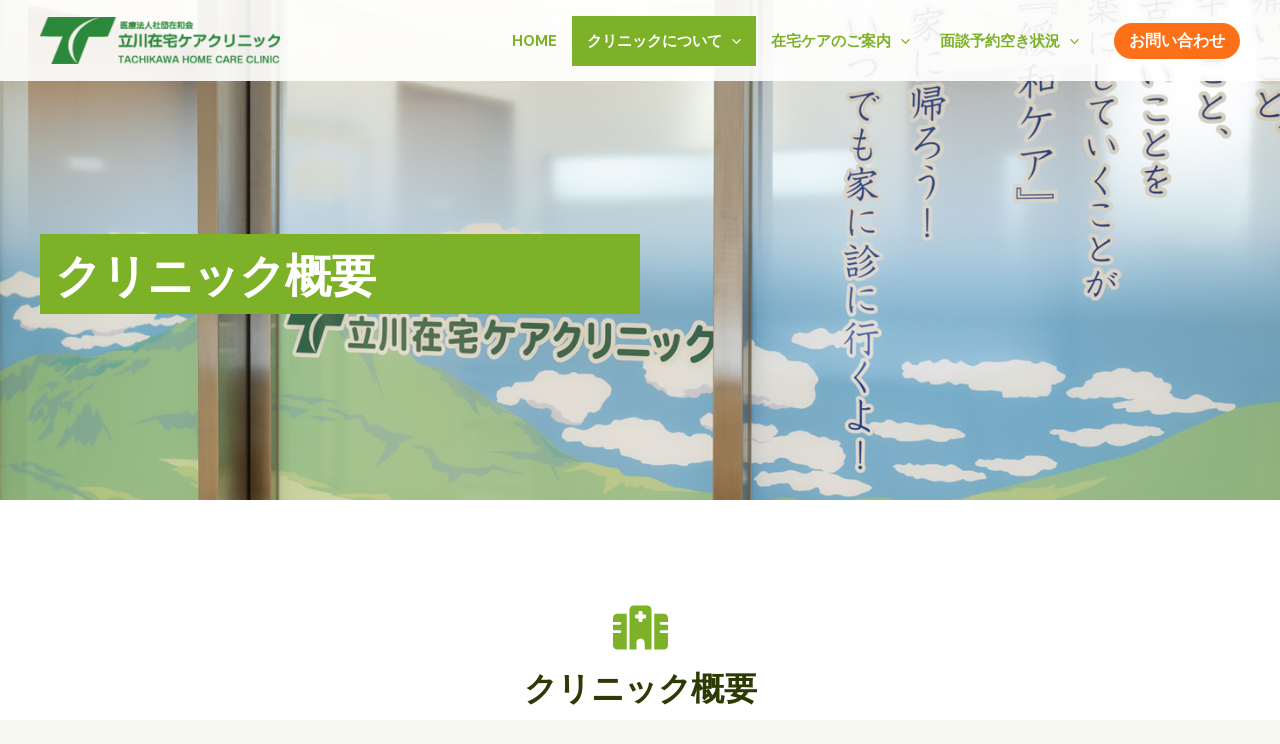

--- FILE ---
content_type: text/css
request_url: https://www.tzc-clinic.com/cms2/wp-content/uploads/uag-plugin/assets/1000/uag-css-874.css?ver=1769583195
body_size: 13521
content:
.wp-block-uagb-container{display:flex;position:relative;box-sizing:border-box;transition-property:box-shadow;transition-duration:0.2s;transition-timing-function:ease}.wp-block-uagb-container .spectra-container-link-overlay{bottom:0;left:0;position:absolute;right:0;top:0;z-index:10}.wp-block-uagb-container.uagb-is-root-container{margin-left:auto;margin-right:auto}.wp-block-uagb-container.alignfull.uagb-is-root-container .uagb-container-inner-blocks-wrap{display:flex;position:relative;box-sizing:border-box;margin-left:auto !important;margin-right:auto !important}.wp-block-uagb-container .wp-block-uagb-blockquote,.wp-block-uagb-container .wp-block-spectra-pro-login,.wp-block-uagb-container .wp-block-spectra-pro-register{margin:unset}.wp-block-uagb-container .uagb-container__video-wrap{height:100%;width:100%;top:0;left:0;position:absolute;overflow:hidden;-webkit-transition:opacity 1s;-o-transition:opacity 1s;transition:opacity 1s}.wp-block-uagb-container .uagb-container__video-wrap video{max-width:100%;width:100%;height:100%;margin:0;line-height:1;border:none;display:inline-block;vertical-align:baseline;-o-object-fit:cover;object-fit:cover;background-size:cover}.wp-block-uagb-container.uagb-layout-grid{display:grid;width:100%}.wp-block-uagb-container.uagb-layout-grid>.uagb-container-inner-blocks-wrap{display:inherit;width:inherit}.wp-block-uagb-container.uagb-layout-grid>.uagb-container-inner-blocks-wrap>.wp-block-uagb-container{max-width:unset !important;width:unset !important}.wp-block-uagb-container.uagb-layout-grid>.wp-block-uagb-container{max-width:unset !important;width:unset !important}.wp-block-uagb-container.uagb-layout-grid.uagb-is-root-container{margin-left:auto;margin-right:auto}.wp-block-uagb-container.uagb-layout-grid.uagb-is-root-container>.wp-block-uagb-container{max-width:unset !important;width:unset !important}.wp-block-uagb-container.uagb-layout-grid.alignwide.uagb-is-root-container{margin-left:auto;margin-right:auto}.wp-block-uagb-container.uagb-layout-grid.alignfull.uagb-is-root-container .uagb-container-inner-blocks-wrap{display:inherit;position:relative;box-sizing:border-box;margin-left:auto !important;margin-right:auto !important}body .wp-block-uagb-container>.uagb-container-inner-blocks-wrap>*:not(.wp-block-uagb-container):not(.wp-block-uagb-column):not(.wp-block-uagb-container):not(.wp-block-uagb-section):not(.uagb-container__shape):not(.uagb-container__video-wrap):not(.wp-block-spectra-pro-register):not(.wp-block-spectra-pro-login):not(.uagb-slider-container):not(.spectra-image-gallery__control-lightbox):not(.wp-block-uagb-info-box),body .wp-block-uagb-container>.uagb-container-inner-blocks-wrap,body .wp-block-uagb-container>*:not(.wp-block-uagb-container):not(.wp-block-uagb-column):not(.wp-block-uagb-container):not(.wp-block-uagb-section):not(.uagb-container__shape):not(.uagb-container__video-wrap):not(.wp-block-spectra-pro-register):not(.wp-block-spectra-pro-login):not(.uagb-slider-container):not(.spectra-container-link-overlay):not(.spectra-image-gallery__control-lightbox):not(.wp-block-uagb-lottie):not(.uagb-faq__outer-wrap){min-width:unset !important;width:100%;position:relative}body .ast-container .wp-block-uagb-container>.uagb-container-inner-blocks-wrap>.wp-block-uagb-container>ul,body .ast-container .wp-block-uagb-container>.uagb-container-inner-blocks-wrap>.wp-block-uagb-container ol,body .ast-container .wp-block-uagb-container>.uagb-container-inner-blocks-wrap>ul,body .ast-container .wp-block-uagb-container>.uagb-container-inner-blocks-wrap ol{max-width:-webkit-fill-available;margin-block-start:0;margin-block-end:0;margin-left:20px}.ast-plain-container .editor-styles-wrapper .block-editor-block-list__layout.is-root-container .uagb-is-root-container.wp-block-uagb-container.alignwide{margin-left:auto;margin-right:auto}.uagb-container__shape{overflow:hidden;position:absolute;left:0;width:100%;line-height:0;direction:ltr}.uagb-container__shape-top{top:-3px}.uagb-container__shape-bottom{bottom:-3px}.uagb-container__shape.uagb-container__invert.uagb-container__shape-bottom,.uagb-container__shape.uagb-container__invert.uagb-container__shape-top{-webkit-transform:rotate(180deg);-ms-transform:rotate(180deg);transform:rotate(180deg)}.uagb-container__shape.uagb-container__shape-flip svg{transform:translateX(-50%) rotateY(180deg)}.uagb-container__shape svg{display:block;width:-webkit-calc(100% + 1.3px);width:calc(100% + 1.3px);position:relative;left:50%;-webkit-transform:translateX(-50%);-ms-transform:translateX(-50%);transform:translateX(-50%)}.uagb-container__shape .uagb-container__shape-fill{-webkit-transform-origin:center;-ms-transform-origin:center;transform-origin:center;-webkit-transform:rotateY(0deg);transform:rotateY(0deg)}.uagb-container__shape.uagb-container__shape-above-content{z-index:9;pointer-events:none}.nv-single-page-wrap .nv-content-wrap.entry-content .wp-block-uagb-container.alignfull{margin-left:calc(50% - 50vw);margin-right:calc(50% - 50vw)}@media only screen and (max-width: 767px){.wp-block-uagb-container .wp-block-uagb-advanced-heading{width:-webkit-fill-available}}.wp-block-uagb-image--align-none{justify-content:center}
.wp-block-uagb-advanced-heading h1,.wp-block-uagb-advanced-heading h2,.wp-block-uagb-advanced-heading h3,.wp-block-uagb-advanced-heading h4,.wp-block-uagb-advanced-heading h5,.wp-block-uagb-advanced-heading h6,.wp-block-uagb-advanced-heading p,.wp-block-uagb-advanced-heading div{word-break:break-word}.wp-block-uagb-advanced-heading .uagb-heading-text{margin:0}.wp-block-uagb-advanced-heading .uagb-desc-text{margin:0}.wp-block-uagb-advanced-heading .uagb-separator{font-size:0;border-top-style:solid;display:inline-block;margin:0 0 10px 0}.wp-block-uagb-advanced-heading .uagb-highlight{color:#f78a0c;border:0;transition:all 0.3s ease}.uag-highlight-toolbar{border-left:0;border-top:0;border-bottom:0;border-radius:0;border-right-color:#1e1e1e}.uag-highlight-toolbar .components-button{border-radius:0;outline:none}.uag-highlight-toolbar .components-button.is-primary{color:#fff}
.uagb-ifb-content>svg *{-webkit-transition:all 0.2s;-o-transition:all 0.2s;transition:all 0.2s}.uagb-ifb-content>svg,.uagb-ifb-content{display:inline-block}.uagb-ifb-content>svg{vertical-align:middle;width:inherit;height:inherit;font-style:initial}.uagb-ifb-content .uagb-ifb-icon-wrap svg{box-sizing:content-box;width:inherit;height:inherit}.uagb-ifb-button-wrapper:empty{display:none}div.uagb-ifb-button-wrapper a.uagb-infobox-cta-link,div.uagb-ifb-cta a.uagb-infobox-cta-link,.entry .entry-content a.uagb-infobox-cta-link,a.uagb-infobox-link-wrap,.entry .entry-content a.uagb-infobox-link-wrap{text-decoration:none;align-items:center}.uagb-infobox-icon-left-title.uagb-infobox-image-valign-middle .uagb-ifb-title-wrap,.uagb-infobox-icon-right-title.uagb-infobox-image-valign-middle .uagb-ifb-title-wrap,.uagb-infobox-image-valign-middle .uagb-ifb-icon-wrap,.uagb-infobox-image-valign-middle .uagb-ifb-image-content,.uagb-infobox-icon-left.uagb-infobox-image-valign-middle .uagb-ifb-content,.uagb-infobox-icon-right.uagb-infobox-image-valign-middle .uagb-ifb-content{-ms-flex-item-align:center;-webkit-align-self:center;align-self:center}.uagb-infobox-icon-left-title.uagb-infobox-image-valign-top .uagb-ifb-title-wrap,.uagb-infobox-icon-right-title.uagb-infobox-image-valign-top .uagb-ifb-title-wrap,.uagb-infobox-image-valign-top .uagb-ifb-icon-wrap,.uagb-infobox-image-valign-top .uagb-ifb-image-content,.uagb-infobox-icon-left.uagb-infobox-image-valign-top .uagb-ifb-content,.uagb-infobox-icon-right.uagb-infobox-image-valign-top .uagb-ifb-content{-webkit-align-self:self-start;align-self:self-start}.uagb-infobox-left{justify-content:flex-start;text-align:left;-webkit-box-pack:start;-ms-flex-pack:start;-webkit-justify-content:flex-start;-moz-box-pack:start}.uagb-infobox-center{justify-content:center;text-align:center;-webkit-box-pack:center;-ms-flex-pack:center;-webkit-justify-content:center;-moz-box-pack:center}.uagb-infobox-right{justify-content:flex-end;text-align:right;-webkit-box-pack:end;-ms-flex-pack:end;-webkit-justify-content:flex-end;-moz-box-pack:end}.uagb-infobox-icon-above-title.uagb-infobox__content-wrap,.uagb-infobox-icon-below-title.uagb-infobox__content-wrap{display:block;width:100%}.uagb-infobox-icon-left-title .uagb-ifb-content>svg,.uagb-infobox-icon-left .uagb-ifb-content>svg{margin-right:10px}.uagb-infobox-icon-right-title .uagb-ifb-content>svg,.uagb-infobox-icon-right .uagb-ifb-content>svg{margin-left:10px}.uagb-infobox-icon-left.uagb-infobox__content-wrap,.uagb-infobox-icon-right.uagb-infobox__content-wrap,.uagb-infobox-icon-left-title .uagb-ifb-left-title-image,.uagb-infobox-icon-right-title .uagb-ifb-right-title-image{display:-webkit-box;display:-ms-flexbox;display:-webkit-flex;display:-moz-box;display:flex;-js-display:flex}.uagb-infobox-icon-left-title .uagb-ifb-left-title-image .uagb-ifb-image-content,.uagb-infobox-icon-right-title .uagb-ifb-right-title-image .uagb-ifb-image-content,.uagb-infobox-icon-left .uagb-ifb-image-content,.uagb-infobox-icon-right .uagb-ifb-image-content{flex-shrink:0;line-height:0}.uagb-infobox-icon-left-title .uagb-ifb-left-title-image .uagb-ifb-title-wrap,.uagb-infobox-icon-right-title .uagb-ifb-right-title-image .uagb-ifb-title-wrap,.uagb-infobox-icon-left .uagb-ifb-content,.uagb-infobox-icon-right .uagb-ifb-content{flex-grow:1}.uagb-infobox-icon-right.uagb-infobox__content-wrap,.uagb-infobox-icon-right-title .uagb-ifb-right-title-image{-webkit-box-pack:end;-ms-flex-pack:end;-webkit-justify-content:flex-end;-moz-box-pack:end;justify-content:flex-end}.uagb-ifb-content img{position:relative;display:inline-block;line-height:0;width:auto;height:auto !important;max-width:100%;border-radius:inherit;-webkit-box-sizing:content-box;-moz-box-sizing:content-box;-webkit-border-radius:inherit}.uagb-infobox-module-link{position:absolute;top:0;right:0;bottom:0;left:0;z-index:4;width:100%;height:100%}.uagb-edit-mode .uagb-infobox-module-link{z-index:2}.uagb-infobox-link-icon-after{margin-right:0;margin-left:5px}.uagb-infobox-link-icon-before{margin-right:5px;margin-left:0}.uagb-infobox-link-icon{-webkit-transition:all 200ms linear;transition:all 200ms linear}.uagb-infobox__content-wrap{box-sizing:border-box;position:relative;width:100%;word-break:break-word;z-index:1}.uagb-ifb-separator{display:inline-block;margin:0;border-top-color:#333;border-top-style:solid;border-top-width:2px;line-height:0}.uagb-ifb-button-wrapper{line-height:1}.uagb-ifb-button-wrapper.uagb-ifb-button-type-text .uagb-infobox-cta-link.wp-block-button__link{background-color:unset;border:none}.uagb-ifb-button-wrapper.uagb-ifb-button-type-text .uagb-infobox-cta-link.wp-block-button__link:hover{background-color:unset;border-color:unset}.uagb-ifb-button-wrapper .uagb-infobox-cta-link{cursor:pointer}.uagb-ifb-button-wrapper .uagb-infobox-cta-link.wp-block-button__link{width:auto}.uagb-ifb-button-wrapper .wp-block-button__link svg,.uagb-ifb-button-wrapper .ast-outline-button svg{fill:currentColor}.uagb-infobox__content-wrap a{-webkit-box-shadow:none;box-shadow:none;text-decoration:none}.uagb-ifb-title-wrap{width:100%}.uagb-ifb-title{margin-block-start:0}.uagb-ifb-title-wrap .uagb-ifb-title-prefix{display:block;padding:0;margin:0}.uagb-infobox__content-wrap.uagb-infobox__content-wrap{position:relative}.uagb-ifb-content{width:100%}.uagb-infobox__content-wrap.uagb-infobox,.uagb-ifb-content,.uagb-ifb-title-wrap,.uagb-ifb-title-prefix *,svg.dashicon.dashicons-upload{z-index:1}a.uagb-infobox-link-wrap{color:inherit}.uagb-ifb-content p:empty{display:none}.uagb-infobox__content-wrap .uagb-ifb-content img{display:inline-block;max-width:100%}.uagb-infobox__content-wrap .uagb-ifb-content svg{display:inline-block}.uagb-infobox__content-wrap .uagb-ifb-icon-wrap,.uagb-infobox-icon-left .uagb-ifb-image-content,.uagb-infobox-icon-right .uagb-ifb-image-content{box-sizing:content-box}.uagb-infobox-cta-link>svg{vertical-align:middle;width:15px;height:15px;font-size:15px}.uagb-infobox-cta-link{display:inline-flex}.block-editor-page #wpwrap .uagb-infobox-cta-link svg,.uagb-infobox-cta-link svg{font-style:normal}.uagb-infobox-icon-left-title .uagb-ifb-icon-wrap,.uagb-infobox-icon-left .uagb-ifb-icon-wrap{margin-right:10px;line-height:0}.uagb-infobox-icon-right-title .uagb-ifb-icon-wrap,.uagb-infobox-icon-right .uagb-ifb-icon-wrap{margin-left:10px;line-height:0}html[dir="rtl"] .uagb-infobox-icon-left-title .uagb-ifb-icon-wrap,html[dir="rtl"] .uagb-infobox-icon-left .uagb-ifb-icon-wrap{margin-left:10px;line-height:0}html[dir="rtl"] .uagb-infobox-icon-right-title .uagb-ifb-icon-wrap,html[dir="rtl"] .uagb-infobox-icon-right .uagb-ifb-icon-wrap{margin-right:10px;line-height:0}html[dir="rtl"] .uagb-infobox-left{justify-content:flex-end;text-align:right;-webkit-box-pack:end;-ms-flex-pack:end;-webkit-justify-content:flex-end;-moz-box-pack:end}html[dir="rtl"] .uagb-infobox-right{justify-content:flex-start;text-align:left;-webkit-box-pack:start;-ms-flex-pack:start;-webkit-justify-content:flex-start;-moz-box-pack:start}.uagb-infobox-icon-left .uagb-ifb-left-right-wrap,.uagb-infobox-icon-right .uagb-ifb-left-right-wrap,.uagb-infobox-icon-left-title .uagb-ifb-left-title-image,.uagb-infobox-icon-right-title .uagb-ifb-right-title-image{display:-webkit-box;display:-ms-flexbox;display:flex}.uagb-infobox-icon-right .uagb-ifb-left-right-wrap,.uagb-infobox-icon-right-title .uagb-ifb-right-title-image{-webkit-box-pack:end;-ms-flex-pack:end;-webkit-justify-content:flex-end;-moz-box-pack:end;justify-content:flex-end}a.uagb-infbox__link-to-all{position:absolute;top:0;left:0;z-index:3;width:100%;height:100%;box-shadow:none;text-decoration:none;-webkit-box-shadow:none}@media only screen and (max-width: 976px){.uagb-infobox-stacked-tablet.uagb-infobox__content-wrap .uagb-ifb-image-content{padding:0;margin-bottom:20px}.uagb-infobox-stacked-tablet.uagb-reverse-order-tablet.uagb-infobox__content-wrap{display:-webkit-inline-box;display:-ms-inline-flexbox;display:-webkit-inline-flex;display:-moz-inline-box;display:inline-flex;flex-direction:column-reverse;-js-display:inline-flex;-webkit-box-orient:vertical;-webkit-box-direction:reverse;-ms-flex-direction:column-reverse;-webkit-flex-direction:column-reverse;-moz-box-orient:vertical;-moz-box-direction:reverse}.uagb-infobox-stacked-tablet.uagb-infobox__content-wrap .uagb-ifb-content,.uagb-infobox-stacked-tablet.uagb-infobox__content-wrap .uagb-ifb-icon-wrap,.uagb-infobox-stacked-tablet.uagb-infobox__content-wrap .uagb-ifb-image-content{display:block;width:100%;text-align:center}.uagb-infobox-stacked-tablet.uagb-infobox__content-wrap .uagb-ifb-icon-wrap,.uagb-infobox-stacked-tablet.uagb-infobox__content-wrap .uagb-ifb-image-content{margin-right:0;margin-left:0}.uagb-infobox-stacked-tablet.uagb-infobox__content-wrap{display:inline-block}.uagb-infobox-icon-left-title.uagb-infobox-stacked-tablet .uagb-ifb-image-content,.uagb-infobox-icon-left-title.uagb-infobox-stacked-tablet .uagb-ifb-icon-wrap,.uagb-infobox-icon-left.uagb-infobox-stacked-tablet .uagb-ifb-image-content,.uagb-infobox-icon-left.uagb-infobox-stacked-tablet .uagb-ifb-icon-wrap{margin-right:0}.uagb-infobox-icon-right-title.uagb-infobox-stacked-tablet .uagb-ifb-image-content,.uagb-infobox-icon-right-title.uagb-infobox-stacked-tablet .uagb-ifb-icon-wrap,.uagb-infobox-icon-right.uagb-infobox-stacked-tablet .uagb-ifb-image-content,.uagb-infobox-icon-right.uagb-infobox-stacked-tablet .uagb-ifb-icon-wrap{margin-left:0}.uagb-infobox-icon-left-title .uagb-ifb-separator{margin:10px 0}}@media screen and (max-width: 767px){.uagb-infobox-stacked-mobile.uagb-infobox__content-wrap{display:inline-block}.uagb-infobox-stacked-mobile.uagb-infobox__content-wrap .uagb-ifb-image-content,.uagb-infobox-stacked-mobile.uagb-infobox__content-wrap .uagb-ifb-icon-wrap{padding:0;margin-bottom:20px;margin-right:0;margin-left:0}.uagb-infobox-stacked-mobile.uagb-infobox__content-wrap.uagb-reverse-order-mobile{display:-webkit-inline-box;display:-ms-inline-flexbox;display:-webkit-inline-flex;display:-moz-inline-box;display:inline-flex;flex-direction:column-reverse;-js-display:inline-flex;-webkit-box-orient:vertical;-webkit-box-direction:reverse;-ms-flex-direction:column-reverse;-webkit-flex-direction:column-reverse;-moz-box-orient:vertical;-moz-box-direction:reverse}.uagb-infobox-stacked-mobile.uagb-infobox__content-wrap .uagb-ifb-image-content,.uagb-infobox-stacked-mobile.uagb-infobox__content-wrap .uagb-ifb-icon-wrap,.uagb-infobox-stacked-mobile.uagb-infobox__content-wrap .uagb-ifb-content{display:block;width:100%;text-align:center}.uagb-infobox-icon-left-title.uagb-infobox-stacked-mobile .uagb-ifb-image-content,.uagb-infobox-icon-left-title.uagb-infobox-stacked-mobile .uagb-ifb-icon-wrap,.uagb-infobox-icon-left.uagb-infobox-stacked-mobile .uagb-ifb-image-content,.uagb-infobox-icon-left.uagb-infobox-stacked-mobile .uagb-ifb-icon-wrap{margin-right:0}.uagb-infobox-icon-right-title.uagb-infobox-stacked-mobile .uagb-ifb-image-content,.uagb-infobox-icon-right-title.uagb-infobox-stacked-mobile .uagb-ifb-icon-wrap,.uagb-infobox-icon-right.uagb-infobox-stacked-mobile .uagb-ifb-image-content,.uagb-infobox-icon-right.uagb-infobox-stacked-mobile .uagb-ifb-icon-wrap{margin-left:0}.uagb-infobox-icon-left-title .uagb-ifb-separator{margin:10px 0}}.uagb-ifb-icon svg{width:inherit;height:inherit;vertical-align:middle}.uagb-ifb-button-icon{height:15px;width:15px;font-size:15px;vertical-align:middle}.uagb-ifb-button-icon svg{height:inherit;width:inherit;display:inline-block}.uagb-ifb-button-icon.uagb-ifb-align-icon-after{float:right}.uagb-ifb-cta-button{display:inline-block}.uagb-disable-link{pointer-events:none}@media only screen and (min-width: 977px){.uagb-infobox-margin-wrapper{display:flex}}.uagb-ifb-content .uagb-ifb-desc p:last-child{margin-bottom:0}
.wp-block-uagb-image{display:flex}.wp-block-uagb-image__figure{position:relative;display:flex;flex-direction:column;max-width:100%;height:auto;margin:0}.wp-block-uagb-image__figure img{height:auto;display:flex;max-width:100%;transition:box-shadow 0.2s ease}.wp-block-uagb-image__figure>a{display:inline-block}.wp-block-uagb-image__figure figcaption{text-align:center;margin-top:0.5em;margin-bottom:1em}.wp-block-uagb-image .components-placeholder.block-editor-media-placeholder .components-placeholder__instructions{align-self:center}.wp-block-uagb-image--align-left{text-align:left}.wp-block-uagb-image--align-right{text-align:right}.wp-block-uagb-image--align-center{text-align:center}.wp-block-uagb-image--align-full .wp-block-uagb-image__figure{margin-left:calc(50% - 50vw);margin-right:calc(50% - 50vw);max-width:100vw;width:100vw;height:auto}.wp-block-uagb-image--align-full .wp-block-uagb-image__figure img{height:auto;width:100% !important}.wp-block-uagb-image--align-wide .wp-block-uagb-image__figure img{height:auto;width:100%}.wp-block-uagb-image--layout-overlay__color-wrapper{position:absolute;left:0;top:0;right:0;bottom:0;opacity:0.2;background:rgba(0,0,0,0.5);transition:opacity 0.35s ease-in-out}.wp-block-uagb-image--layout-overlay-link{position:absolute;left:0;right:0;bottom:0;top:0}.wp-block-uagb-image--layout-overlay .wp-block-uagb-image__figure:hover .wp-block-uagb-image--layout-overlay__color-wrapper{opacity:1}.wp-block-uagb-image--layout-overlay__inner{position:absolute;left:15px;right:15px;bottom:15px;top:15px;display:flex;align-items:center;justify-content:center;flex-direction:column;border-color:#fff;transition:0.35s ease-in-out}.wp-block-uagb-image--layout-overlay__inner.top-left,.wp-block-uagb-image--layout-overlay__inner.top-center,.wp-block-uagb-image--layout-overlay__inner.top-right{justify-content:flex-start}.wp-block-uagb-image--layout-overlay__inner.bottom-left,.wp-block-uagb-image--layout-overlay__inner.bottom-center,.wp-block-uagb-image--layout-overlay__inner.bottom-right{justify-content:flex-end}.wp-block-uagb-image--layout-overlay__inner.top-left,.wp-block-uagb-image--layout-overlay__inner.center-left,.wp-block-uagb-image--layout-overlay__inner.bottom-left{align-items:flex-start}.wp-block-uagb-image--layout-overlay__inner.top-right,.wp-block-uagb-image--layout-overlay__inner.center-right,.wp-block-uagb-image--layout-overlay__inner.bottom-right{align-items:flex-end}.wp-block-uagb-image--layout-overlay__inner .uagb-image-heading{color:#fff;transition:transform 0.35s, opacity 0.35s ease-in-out;transform:translate3d(0, 24px, 0);margin:0;line-height:1em}.wp-block-uagb-image--layout-overlay__inner .uagb-image-separator{width:30%;border-top-width:2px;border-top-color:#fff;border-top-style:solid;margin-bottom:10px;opacity:0;transition:transform 0.4s, opacity 0.4s ease-in-out;transform:translate3d(0, 30px, 0)}.wp-block-uagb-image--layout-overlay__inner .uagb-image-caption{opacity:0;overflow:visible;color:#fff;transition:transform 0.45s, opacity 0.45s ease-in-out;transform:translate3d(0, 35px, 0)}.wp-block-uagb-image--layout-overlay__inner:hover .uagb-image-heading,.wp-block-uagb-image--layout-overlay__inner:hover .uagb-image-separator,.wp-block-uagb-image--layout-overlay__inner:hover .uagb-image-caption{opacity:1;transform:translate3d(0, 0, 0)}.wp-block-uagb-image--effect-zoomin .wp-block-uagb-image__figure img,.wp-block-uagb-image--effect-zoomin .wp-block-uagb-image__figure .wp-block-uagb-image--layout-overlay__color-wrapper{transform:scale(1);transition:transform 0.35s ease-in-out}.wp-block-uagb-image--effect-zoomin .wp-block-uagb-image__figure:hover img,.wp-block-uagb-image--effect-zoomin .wp-block-uagb-image__figure:hover .wp-block-uagb-image--layout-overlay__color-wrapper{transform:scale(1.05)}.wp-block-uagb-image--effect-slide .wp-block-uagb-image__figure img,.wp-block-uagb-image--effect-slide .wp-block-uagb-image__figure .wp-block-uagb-image--layout-overlay__color-wrapper{width:calc(100% + 40px) !important;max-width:none !important;transform:translate3d(-40px, 0, 0);transition:transform 0.35s ease-in-out}.wp-block-uagb-image--effect-slide .wp-block-uagb-image__figure:hover img,.wp-block-uagb-image--effect-slide .wp-block-uagb-image__figure:hover .wp-block-uagb-image--layout-overlay__color-wrapper{transform:translate3d(0, 0, 0)}.wp-block-uagb-image--effect-grayscale img{filter:grayscale(0%);transition:0.35s ease-in-out}.wp-block-uagb-image--effect-grayscale:hover img{filter:grayscale(100%)}.wp-block-uagb-image--effect-blur img{filter:blur(0);transition:0.35s ease-in-out}.wp-block-uagb-image--effect-blur:hover img{filter:blur(3px)}
.uagb-google-map__wrap{display:flex}.uagb-google-map__wrap .uagb-google-map__iframe{width:100%;box-shadow:none;border:none;padding:0;margin:0}
.wp-block-uagb-container.uagb-block-010df385 .uagb-container__shape-top svg{width: calc( 100% + 1.3px );}.wp-block-uagb-container.uagb-block-010df385 .uagb-container__shape.uagb-container__shape-top .uagb-container__shape-fill{fill: rgba(51,51,51,1);}.wp-block-uagb-container.uagb-block-010df385 .uagb-container__shape-bottom svg{width: calc( 100% + 1.3px );}.wp-block-uagb-container.uagb-block-010df385 .uagb-container__shape.uagb-container__shape-bottom .uagb-container__shape-fill{fill: rgba(51,51,51,1);}.wp-block-uagb-container.uagb-block-010df385 .uagb-container__video-wrap video{opacity: 1;}.wp-block-uagb-container.uagb-is-root-container .uagb-block-010df385{max-width: 100%;width: 100%;}.wp-block-uagb-container.uagb-is-root-container.alignfull.uagb-block-010df385 > .uagb-container-inner-blocks-wrap{--inner-content-custom-width: min( 100%, 1200px);max-width: var(--inner-content-custom-width);width: 100%;flex-direction: column;align-items: flex-start;justify-content: center;flex-wrap: nowrap;row-gap: 20px;column-gap: 20px;}.wp-block-uagb-container.uagb-block-010df385{min-height: 500px;box-shadow: 0px 0px   #00000070 ;padding-top: 168px;padding-bottom: 136px;padding-left: 40px;padding-right: 40px;margin-top:  !important;margin-bottom:  !important;overflow: visible;order: initial;border-color: inherit;background-repeat: no-repeat;background-position: 50% 50%;background-size: cover;background-attachment: scroll;background-image: url(https://www.tzc-clinic.com/cms2/wp-content/uploads/2023/07/3.jpg);;background-clip: padding-box;row-gap: 20px;column-gap: 20px;}.wp-block-uagb-container.uagb-block-5b007ce3 .uagb-container__shape-top svg{width: calc( 100% + 1.3px );}.wp-block-uagb-container.uagb-block-5b007ce3 .uagb-container__shape.uagb-container__shape-top .uagb-container__shape-fill{fill: rgba(51,51,51,1);}.wp-block-uagb-container.uagb-block-5b007ce3 .uagb-container__shape-bottom svg{width: calc( 100% + 1.3px );}.wp-block-uagb-container.uagb-block-5b007ce3 .uagb-container__shape.uagb-container__shape-bottom .uagb-container__shape-fill{fill: rgba(51,51,51,1);}.wp-block-uagb-container.uagb-block-5b007ce3 .uagb-container__video-wrap video{opacity: 1;}.wp-block-uagb-container.uagb-is-root-container .uagb-block-5b007ce3{max-width: 50%;width: 100%;}.wp-block-uagb-container.uagb-is-root-container.alignfull.uagb-block-5b007ce3 > .uagb-container-inner-blocks-wrap{--inner-content-custom-width: min( 100%, 1200px);max-width: var(--inner-content-custom-width);width: 100%;flex-direction: column;align-items: center;justify-content: center;flex-wrap: nowrap;row-gap: 20px;column-gap: 20px;}.wp-block-uagb-container.uagb-block-5b007ce3{box-shadow: 0px 0px   #00000070 ;padding-top: 15px;padding-bottom: 15px;padding-left: 15px;padding-right: 15px;margin-top: 15px !important;margin-bottom: 0px !important;margin-left: 0px;margin-right: 0px;overflow: visible;order: initial;border-color: inherit;background-color: var(--ast-global-color-0);;flex-direction: column;align-items: center;justify-content: center;flex-wrap: nowrap;row-gap: 20px;column-gap: 20px;}.wp-block-uagb-advanced-heading.uagb-block-ad7fe581.wp-block-uagb-advanced-heading .uagb-heading-text{color: var(--ast-global-color-5);}.wp-block-uagb-advanced-heading.uagb-block-ad7fe581.wp-block-uagb-advanced-heading {margin-top: 0px;margin-right: 0px;margin-bottom: 0px;margin-left: 0px;padding-top: 0%;padding-right: 0%;padding-bottom: 0%;padding-left: 0%;}.wp-block-uagb-advanced-heading.uagb-block-ad7fe581.wp-block-uagb-advanced-heading .uagb-desc-text{color: var(--ast-global-color-5);margin-bottom: 0px;}.wp-block-uagb-advanced-heading.uagb-block-ad7fe581.wp-block-uagb-advanced-heading .uagb-highlight{font-style: normal;font-weight: Default;background: #007cba;color: #fff;-webkit-text-fill-color: #fff;}.wp-block-uagb-advanced-heading.uagb-block-ad7fe581.wp-block-uagb-advanced-heading .uagb-highlight::-moz-selection{color: #fff;background: #007cba;-webkit-text-fill-color: #fff;}.wp-block-uagb-advanced-heading.uagb-block-ad7fe581.wp-block-uagb-advanced-heading .uagb-highlight::selection{color: #fff;background: #007cba;-webkit-text-fill-color: #fff;}.wp-block-uagb-advanced-heading.uagb-block-ad7fe581 .uagb-heading-text{font-weight: 800;font-size: 46px;}.wp-block-uagb-container.uagb-block-cf276d6f .uagb-container__shape-top svg{width: calc( 100% + 1.3px );}.wp-block-uagb-container.uagb-block-cf276d6f .uagb-container__shape.uagb-container__shape-top .uagb-container__shape-fill{fill: rgba(51,51,51,1);}.wp-block-uagb-container.uagb-block-cf276d6f .uagb-container__shape-bottom svg{width: calc( 100% + 1.3px );}.wp-block-uagb-container.uagb-block-cf276d6f .uagb-container__shape.uagb-container__shape-bottom .uagb-container__shape-fill{fill: rgba(51,51,51,1);}.wp-block-uagb-container.uagb-block-cf276d6f .uagb-container__video-wrap video{opacity: 1;}.wp-block-uagb-container.uagb-is-root-container .uagb-block-cf276d6f{max-width: 100%;width: 100%;}.wp-block-uagb-container.uagb-is-root-container.alignfull.uagb-block-cf276d6f > .uagb-container-inner-blocks-wrap{--inner-content-custom-width: min( 100%, 1200px);max-width: var(--inner-content-custom-width);width: 100%;flex-direction: row;align-items: stretch;justify-content: center;flex-wrap: nowrap;row-gap: 20px;column-gap: 20px;}.wp-block-uagb-container.uagb-block-cf276d6f{box-shadow: 0px 0px   #00000070 ;padding-top: 100px;padding-bottom: 100px;padding-left: 40px;padding-right: 40px;margin-top:  !important;margin-bottom:  !important;overflow: visible;order: initial;border-color: inherit;background-color: var(--ast-global-color-5);;row-gap: 20px;column-gap: 20px;}.uagb-block-b809eae2 .uagb-ifb-icon{width: 55px;line-height: 55px;}.uagb-block-b809eae2 .uagb-ifb-icon > span{font-size: 55px;width: 55px;line-height: 55px;color: var(--ast-global-color-0);}.uagb-block-b809eae2 .uagb-ifb-icon svg{fill: var(--ast-global-color-0);}.uagb-block-b809eae2.uagb-infobox__content-wrap .uagb-ifb-icon-wrap svg{width: 55px;height: 55px;line-height: 55px;font-size: 55px;color: var(--ast-global-color-0);fill: var(--ast-global-color-0);}.uagb-block-b809eae2 .uagb-ifb-content .uagb-ifb-icon-wrap svg{line-height: 55px;font-size: 55px;color: var(--ast-global-color-0);fill: var(--ast-global-color-0);}.uagb-block-b809eae2 .uagb-iconbox-icon-wrap{margin: auto;display: inline-flex;align-items: center;justify-content: center;box-sizing: content-box;width: 55px;height: 55px;line-height: 55px;padding-left: 0px;padding-right: 0px;padding-top: 0px;padding-bottom: 0px;}.uagb-block-b809eae2.uagb-infobox__content-wrap .uagb-ifb-icon-wrap > svg{padding-left: 0px;padding-right: 0px;padding-top: 0px;padding-bottom: 0px;}.uagb-block-b809eae2.uagb-infobox__content-wrap .uagb-ifb-content .uagb-ifb-icon-wrap > svg{padding-left: 0px;padding-right: 0px;padding-top: 0px;padding-bottom: 0px;}.uagb-block-b809eae2 .uagb-ifb-content .uagb-ifb-left-title-image svg{width: 55px;line-height: 55px;font-size: 55px;color: var(--ast-global-color-0);fill: var(--ast-global-color-0);}.uagb-block-b809eae2 .uagb-ifb-content .uagb-ifb-right-title-image svg{width: 55px;line-height: 55px;font-size: 55px;color: var(--ast-global-color-0);fill: var(--ast-global-color-0);}.uagb-block-b809eae2 .uagb-infobox__content-wrap .uagb-ifb-imgicon-wrap{padding-left: 0px;padding-right: 0px;padding-top: 0px;padding-bottom: 0px;}.uagb-block-b809eae2 .uagb-infobox .uagb-ifb-image-content img{border-radius: 0px;}.uagb-block-b809eae2.uagb-infobox__content-wrap img{padding-left: 0px;padding-right: 0px;padding-top: 0px;padding-bottom: 0px;border-radius: 0px;}.uagb-block-b809eae2.uagb-infobox__content-wrap .uagb-ifb-content .uagb-ifb-right-title-image > img{padding-left: 0px;padding-right: 0px;padding-top: 0px;padding-bottom: 0px;border-radius: 0px;}.uagb-block-b809eae2.uagb-infobox__content-wrap .uagb-ifb-content .uagb-ifb-left-title-image > img{padding-left: 0px;padding-right: 0px;padding-top: 0px;padding-bottom: 0px;border-radius: 0px;}.uagb-block-b809eae2.uagb-infobox__content-wrap .uagb-ifb-content > img{padding-left: 0px;padding-right: 0px;padding-top: 0px;padding-bottom: 0px;border-radius: 0px;}.uagb-block-b809eae2 .uagb-ifb-title-wrap .uagb-ifb-title-prefix{margin-bottom: 10px;margin-top: 5px;}.uagb-block-b809eae2.wp-block-uagb-info-box .uagb-ifb-title{margin-bottom: 10px;}.uagb-block-b809eae2.wp-block-uagb-info-box .uagb-ifb-desc{margin-bottom: 20px;}.uagb-block-b809eae2 .uagb-ifb-separator{width: 30%;border-top-width: 2px;border-top-color: #333;border-top-style: solid;margin-bottom: 0px;}.uagb-block-b809eae2 .uagb-infobox__content-wrap .uagb-ifb-separator{width: 30%;border-top-width: 2px;border-top-color: #333;border-top-style: solid;}.uagb-block-b809eae2 .uagb-ifb-align-icon-after{margin-left: 5px;}.uagb-block-b809eae2 .uagb-ifb-align-icon-before{margin-right: 5px;}.uagb-block-b809eae2.uagb-infobox__content-wrap .uagb-ifb-content svg{box-sizing: content-box;}.uagb-block-b809eae2.uagb-infobox__content-wrap .uagb-ifb-content img{box-sizing: content-box;}.uagb-block-b809eae2 .uagb-infobox__content-wrap{text-align: center;}.uagb-block-b809eae2.uagb-infobox-icon-above-title{text-align: center;}.uagb-block-b809eae2.uagb-infobox__content-wrap .uagb-infobox-cta-link > svg {margin-left: 5px;}.uagb-block-b809eae2 .uagb-ifb-title{font-size: 33px;line-height: 1.5em;}[dir=rtl] .uagb-block-b809eae2 .uagb-iconbox-icon-wrap{padding-right: 0px;padding-left: 0px;}[dir=rtl] .uagb-block-b809eae2.uagb-infobox__content-wrap .uagb-ifb-icon-wrap > svg{padding-right: 0px;padding-left: 0px;}[dir=rtl] .uagb-block-b809eae2.uagb-infobox__content-wrap .uagb-ifb-content .uagb-ifb-icon-wrap > svg{padding-right: 0px;padding-left: 0px;}[dir=rtl] .uagb-block-b809eae2.uagb-infobox__content-wrap img{padding-right: 0px;padding-left: 0px;}[dir=rtl] .uagb-block-b809eae2.uagb-infobox__content-wrap .uagb-ifb-content .uagb-ifb-right-title-image > img{padding-right: 0px;padding-left: 0px;}[dir=rtl] .uagb-block-b809eae2.uagb-infobox__content-wrap .uagb-ifb-content .uagb-ifb-left-title-image > img{padding-right: 0px;padding-left: 0px;}[dir=rtl] .uagb-block-b809eae2.uagb-infobox__content-wrap .uagb-ifb-content > img{padding-right: 0px;padding-left: 0px;}[dir=rtl] .uagb-block-b809eae2.uagb-infobox__content-wrap{text-align: center;}[dir=rtl] .uagb-block-b809eae2.uagb-infobox-icon-above-title{text-align: center;}[dir=rtl] .uagb-block-b809eae2.uagb-infobox__content-wrap .uagb-infobox-cta-link > svg{margin-right: 5px;margin-left: 0px;}.wp-block-uagb-container.uagb-block-59778548 .uagb-container__shape-top svg{width: calc( 100% + 1.3px );}.wp-block-uagb-container.uagb-block-59778548 .uagb-container__shape.uagb-container__shape-top .uagb-container__shape-fill{fill: rgba(51,51,51,1);}.wp-block-uagb-container.uagb-block-59778548 .uagb-container__shape-bottom svg{width: calc( 100% + 1.3px );}.wp-block-uagb-container.uagb-block-59778548 .uagb-container__shape.uagb-container__shape-bottom .uagb-container__shape-fill{fill: rgba(51,51,51,1);}.wp-block-uagb-container.uagb-block-59778548 .uagb-container__video-wrap video{opacity: 1;}.wp-block-uagb-container.uagb-is-root-container .uagb-block-59778548{max-width: 100%;width: 100%;}.wp-block-uagb-container.uagb-is-root-container.alignfull.uagb-block-59778548 > .uagb-container-inner-blocks-wrap{--inner-content-custom-width: min( 100%, 1200px);max-width: var(--inner-content-custom-width);width: 100%;flex-direction: column;align-items: center;justify-content: center;flex-wrap: nowrap;row-gap: 20px;column-gap: 20px;}.wp-block-uagb-container.uagb-block-59778548{box-shadow: 0px 0px   #00000070 ;padding-top: 60px;padding-bottom: 60px;padding-left: 40px;padding-right: 40px;margin-top:  !important;margin-bottom:  !important;overflow: visible;order: initial;border-color: inherit;row-gap: 20px;column-gap: 20px;}.wp-block-uagb-container.uagb-block-a8a9b66f .uagb-container__shape-top svg{width: calc( 100% + 1.3px );}.wp-block-uagb-container.uagb-block-a8a9b66f .uagb-container__shape.uagb-container__shape-top .uagb-container__shape-fill{fill: rgba(51,51,51,1);}.wp-block-uagb-container.uagb-block-a8a9b66f .uagb-container__shape-bottom svg{width: calc( 100% + 1.3px );}.wp-block-uagb-container.uagb-block-a8a9b66f .uagb-container__shape.uagb-container__shape-bottom .uagb-container__shape-fill{fill: rgba(51,51,51,1);}.wp-block-uagb-container.uagb-block-a8a9b66f .uagb-container__video-wrap video{opacity: 1;}.wp-block-uagb-container.uagb-is-root-container .uagb-block-a8a9b66f{max-width: 100%;width: 100%;}.wp-block-uagb-container.uagb-is-root-container.alignfull.uagb-block-a8a9b66f > .uagb-container-inner-blocks-wrap{--inner-content-custom-width: min( 100%, 1200px);max-width: var(--inner-content-custom-width);width: 100%;flex-direction: row;align-items: flex-start;justify-content: center;flex-wrap: wrap;row-gap: 20px;column-gap: 20px;}.wp-block-uagb-container.uagb-block-a8a9b66f{box-shadow: 0px 0px   #00000070 ;padding-top: 0px;padding-bottom: 0px;padding-left: 0px;padding-right: 0px;margin-top:  !important;margin-bottom:  !important;overflow: visible;order: initial;border-color: inherit;flex-direction: row;align-items: flex-start;justify-content: center;flex-wrap: wrap;row-gap: 20px;column-gap: 20px;}.wp-block-uagb-container.uagb-block-2415a2e9 .uagb-container__shape-top svg{width: calc( 100% + 1.3px );}.wp-block-uagb-container.uagb-block-2415a2e9 .uagb-container__shape.uagb-container__shape-top .uagb-container__shape-fill{fill: rgba(51,51,51,1);}.wp-block-uagb-container.uagb-block-2415a2e9 .uagb-container__shape-bottom svg{width: calc( 100% + 1.3px );}.wp-block-uagb-container.uagb-block-2415a2e9 .uagb-container__shape.uagb-container__shape-bottom .uagb-container__shape-fill{fill: rgba(51,51,51,1);}.wp-block-uagb-container.uagb-block-2415a2e9 .uagb-container__video-wrap video{opacity: 1;}.wp-block-uagb-container.uagb-is-root-container .uagb-block-2415a2e9{max-width: 50%;width: 100%;}.wp-block-uagb-container.uagb-is-root-container.alignfull.uagb-block-2415a2e9 > .uagb-container-inner-blocks-wrap{--inner-content-custom-width: min( 100%, 1200px);max-width: var(--inner-content-custom-width);width: 100%;flex-direction: row;align-items: flex-start;justify-content: center;flex-wrap: wrap;row-gap: 20px;column-gap: 18px;}.wp-block-uagb-container.uagb-block-2415a2e9{min-height: 200px;box-shadow: 0px 0px   #00000070 ;padding-top: 20px;padding-bottom: 20px;padding-left: 20px;padding-right: 20px;margin-top:  !important;margin-bottom:  !important;overflow: visible;order: initial;border-top-left-radius: 8px;border-top-right-radius: 8px;border-bottom-left-radius: 8px;border-bottom-right-radius: 8px;border-style: none;border-color: var(--ast-global-color-0);background-color: var(--ast-global-color-5);;flex-direction: row;align-items: flex-start;justify-content: center;flex-wrap: wrap;row-gap: 20px;column-gap: 18px;}.uagb-block-6ac2ba19 .uagb-ifb-icon{width: 33px;line-height: 33px;}.uagb-block-6ac2ba19 .uagb-ifb-icon > span{font-size: 33px;width: 33px;line-height: 33px;color: var(--ast-global-color-0);}.uagb-block-6ac2ba19 .uagb-ifb-icon svg{fill: var(--ast-global-color-0);}.uagb-block-6ac2ba19.uagb-infobox__content-wrap .uagb-ifb-icon-wrap svg{width: 33px;height: 33px;line-height: 33px;font-size: 33px;color: var(--ast-global-color-0);fill: var(--ast-global-color-0);}.uagb-block-6ac2ba19 .uagb-ifb-content .uagb-ifb-icon-wrap svg{line-height: 33px;font-size: 33px;color: var(--ast-global-color-0);fill: var(--ast-global-color-0);}.uagb-block-6ac2ba19 .uagb-iconbox-icon-wrap{margin: auto;display: inline-flex;align-items: center;justify-content: center;box-sizing: content-box;width: 33px;height: 33px;line-height: 33px;padding-left: 0px;padding-right: 0px;padding-top: 0px;padding-bottom: 0px;}.uagb-block-6ac2ba19.uagb-infobox__content-wrap .uagb-ifb-icon-wrap > svg{padding-left: 0px;padding-right: 0px;padding-top: 0px;padding-bottom: 0px;}.uagb-block-6ac2ba19.uagb-infobox__content-wrap .uagb-ifb-content .uagb-ifb-icon-wrap > svg{padding-left: 0px;padding-right: 0px;padding-top: 0px;padding-bottom: 0px;}.uagb-block-6ac2ba19 .uagb-ifb-content .uagb-ifb-left-title-image svg{width: 33px;line-height: 33px;font-size: 33px;color: var(--ast-global-color-0);fill: var(--ast-global-color-0);}.uagb-block-6ac2ba19 .uagb-ifb-content .uagb-ifb-right-title-image svg{width: 33px;line-height: 33px;font-size: 33px;color: var(--ast-global-color-0);fill: var(--ast-global-color-0);}.uagb-block-6ac2ba19 .uagb-infobox__content-wrap .uagb-ifb-imgicon-wrap{padding-left: 0px;padding-right: 0px;padding-top: 0px;padding-bottom: 0px;}.uagb-block-6ac2ba19 .uagb-infobox .uagb-ifb-image-content img{border-radius: 0px;}.uagb-block-6ac2ba19.uagb-infobox__content-wrap img{padding-left: 0px;padding-right: 0px;padding-top: 0px;padding-bottom: 0px;border-radius: 0px;}.uagb-block-6ac2ba19.uagb-infobox__content-wrap .uagb-ifb-content .uagb-ifb-right-title-image > img{padding-left: 0px;padding-right: 0px;padding-top: 0px;padding-bottom: 0px;border-radius: 0px;}.uagb-block-6ac2ba19.uagb-infobox__content-wrap .uagb-ifb-content .uagb-ifb-left-title-image > img{padding-left: 0px;padding-right: 0px;padding-top: 0px;padding-bottom: 0px;border-radius: 0px;}.uagb-block-6ac2ba19.uagb-infobox__content-wrap .uagb-ifb-content > img{padding-left: 0px;padding-right: 0px;padding-top: 0px;padding-bottom: 0px;border-radius: 0px;}.uagb-block-6ac2ba19 .uagb-ifb-title-wrap .uagb-ifb-title-prefix{margin-bottom: 10px;margin-top: 5px;}.uagb-block-6ac2ba19.wp-block-uagb-info-box .uagb-ifb-title{color: var(--ast-global-color-1);margin-bottom: 10px;}.uagb-block-6ac2ba19.wp-block-uagb-info-box .uagb-ifb-desc{margin-bottom: 0px;}.uagb-block-6ac2ba19 .uagb-ifb-separator{width: 30%;border-top-width: 2px;border-top-color: #333;border-top-style: solid;margin-bottom: 0px;}.uagb-block-6ac2ba19 .uagb-infobox__content-wrap .uagb-ifb-separator{width: 30%;border-top-width: 2px;border-top-color: #333;border-top-style: solid;}.uagb-block-6ac2ba19 .uagb-ifb-align-icon-after{margin-left: 5px;}.uagb-block-6ac2ba19 .uagb-ifb-align-icon-before{margin-right: 5px;}.uagb-block-6ac2ba19.uagb-infobox__content-wrap .uagb-ifb-content svg{box-sizing: content-box;}.uagb-block-6ac2ba19.uagb-infobox__content-wrap .uagb-ifb-content img{box-sizing: content-box;}.uagb-block-6ac2ba19.uagb-infobox__content-wrap .uagb-infobox-cta-link > svg {margin-left: 5px;}.uagb-block-6ac2ba19 .uagb-ifb-title{font-size: 25px;}[dir=rtl] .uagb-block-6ac2ba19 .uagb-iconbox-icon-wrap{padding-right: 0px;padding-left: 0px;}[dir=rtl] .uagb-block-6ac2ba19.uagb-infobox__content-wrap .uagb-ifb-icon-wrap > svg{padding-right: 0px;padding-left: 0px;}[dir=rtl] .uagb-block-6ac2ba19.uagb-infobox__content-wrap .uagb-ifb-content .uagb-ifb-icon-wrap > svg{padding-right: 0px;padding-left: 0px;}[dir=rtl] .uagb-block-6ac2ba19.uagb-infobox__content-wrap img{padding-right: 0px;padding-left: 0px;}[dir=rtl] .uagb-block-6ac2ba19.uagb-infobox__content-wrap .uagb-ifb-content .uagb-ifb-right-title-image > img{padding-right: 0px;padding-left: 0px;}[dir=rtl] .uagb-block-6ac2ba19.uagb-infobox__content-wrap .uagb-ifb-content .uagb-ifb-left-title-image > img{padding-right: 0px;padding-left: 0px;}[dir=rtl] .uagb-block-6ac2ba19.uagb-infobox__content-wrap .uagb-ifb-content > img{padding-right: 0px;padding-left: 0px;}[dir=rtl] .uagb-block-6ac2ba19.uagb-infobox-left{text-align: right;}[dir=rtl] .uagb-block-6ac2ba19.uagb-infobox-right{text-align: left;}[dir=rtl] .uagb-block-6ac2ba19.uagb-infobox__content-wrap .uagb-infobox-cta-link > svg{margin-right: 5px;margin-left: 0px;}.uagb-block-f027f005 .uagb-ifb-icon{width: 33px;line-height: 33px;}.uagb-block-f027f005 .uagb-ifb-icon > span{font-size: 33px;width: 33px;line-height: 33px;color: var(--ast-global-color-0);}.uagb-block-f027f005 .uagb-ifb-icon svg{fill: var(--ast-global-color-0);}.uagb-block-f027f005.uagb-infobox__content-wrap .uagb-ifb-icon-wrap svg{width: 33px;height: 33px;line-height: 33px;font-size: 33px;color: var(--ast-global-color-0);fill: var(--ast-global-color-0);}.uagb-block-f027f005 .uagb-ifb-content .uagb-ifb-icon-wrap svg{line-height: 33px;font-size: 33px;color: var(--ast-global-color-0);fill: var(--ast-global-color-0);}.uagb-block-f027f005 .uagb-iconbox-icon-wrap{margin: auto;display: inline-flex;align-items: center;justify-content: center;box-sizing: content-box;width: 33px;height: 33px;line-height: 33px;padding-left: 0px;padding-right: 0px;padding-top: 0px;padding-bottom: 0px;}.uagb-block-f027f005.uagb-infobox__content-wrap .uagb-ifb-icon-wrap > svg{padding-left: 0px;padding-right: 0px;padding-top: 0px;padding-bottom: 0px;}.uagb-block-f027f005.uagb-infobox__content-wrap .uagb-ifb-content .uagb-ifb-icon-wrap > svg{padding-left: 0px;padding-right: 0px;padding-top: 0px;padding-bottom: 0px;}.uagb-block-f027f005 .uagb-ifb-content .uagb-ifb-left-title-image svg{width: 33px;line-height: 33px;font-size: 33px;color: var(--ast-global-color-0);fill: var(--ast-global-color-0);}.uagb-block-f027f005 .uagb-ifb-content .uagb-ifb-right-title-image svg{width: 33px;line-height: 33px;font-size: 33px;color: var(--ast-global-color-0);fill: var(--ast-global-color-0);}.uagb-block-f027f005 .uagb-infobox__content-wrap .uagb-ifb-imgicon-wrap{padding-left: 0px;padding-right: 0px;padding-top: 0px;padding-bottom: 0px;}.uagb-block-f027f005 .uagb-infobox .uagb-ifb-image-content img{border-radius: 0px;}.uagb-block-f027f005.uagb-infobox__content-wrap img{padding-left: 0px;padding-right: 0px;padding-top: 0px;padding-bottom: 0px;border-radius: 0px;}.uagb-block-f027f005.uagb-infobox__content-wrap .uagb-ifb-content .uagb-ifb-right-title-image > img{padding-left: 0px;padding-right: 0px;padding-top: 0px;padding-bottom: 0px;border-radius: 0px;}.uagb-block-f027f005.uagb-infobox__content-wrap .uagb-ifb-content .uagb-ifb-left-title-image > img{padding-left: 0px;padding-right: 0px;padding-top: 0px;padding-bottom: 0px;border-radius: 0px;}.uagb-block-f027f005.uagb-infobox__content-wrap .uagb-ifb-content > img{padding-left: 0px;padding-right: 0px;padding-top: 0px;padding-bottom: 0px;border-radius: 0px;}.uagb-block-f027f005 .uagb-ifb-title-wrap .uagb-ifb-title-prefix{margin-bottom: 10px;margin-top: 5px;}.uagb-block-f027f005.wp-block-uagb-info-box .uagb-ifb-title{color: var(--ast-global-color-1);margin-bottom: 10px;}.uagb-block-f027f005.wp-block-uagb-info-box .uagb-ifb-desc{margin-bottom: 0px;}.uagb-block-f027f005 .uagb-ifb-separator{width: 30%;border-top-width: 2px;border-top-color: #333;border-top-style: solid;margin-bottom: 0px;}.uagb-block-f027f005 .uagb-infobox__content-wrap .uagb-ifb-separator{width: 30%;border-top-width: 2px;border-top-color: #333;border-top-style: solid;}.uagb-block-f027f005 .uagb-ifb-align-icon-after{margin-left: 5px;}.uagb-block-f027f005 .uagb-ifb-align-icon-before{margin-right: 5px;}.uagb-block-f027f005.uagb-infobox__content-wrap .uagb-ifb-content svg{box-sizing: content-box;}.uagb-block-f027f005.uagb-infobox__content-wrap .uagb-ifb-content img{box-sizing: content-box;}.uagb-block-f027f005.uagb-infobox__content-wrap .uagb-infobox-cta-link > svg {margin-left: 5px;}.uagb-block-f027f005 .uagb-ifb-title{font-size: 25px;}[dir=rtl] .uagb-block-f027f005 .uagb-iconbox-icon-wrap{padding-right: 0px;padding-left: 0px;}[dir=rtl] .uagb-block-f027f005.uagb-infobox__content-wrap .uagb-ifb-icon-wrap > svg{padding-right: 0px;padding-left: 0px;}[dir=rtl] .uagb-block-f027f005.uagb-infobox__content-wrap .uagb-ifb-content .uagb-ifb-icon-wrap > svg{padding-right: 0px;padding-left: 0px;}[dir=rtl] .uagb-block-f027f005.uagb-infobox__content-wrap img{padding-right: 0px;padding-left: 0px;}[dir=rtl] .uagb-block-f027f005.uagb-infobox__content-wrap .uagb-ifb-content .uagb-ifb-right-title-image > img{padding-right: 0px;padding-left: 0px;}[dir=rtl] .uagb-block-f027f005.uagb-infobox__content-wrap .uagb-ifb-content .uagb-ifb-left-title-image > img{padding-right: 0px;padding-left: 0px;}[dir=rtl] .uagb-block-f027f005.uagb-infobox__content-wrap .uagb-ifb-content > img{padding-right: 0px;padding-left: 0px;}[dir=rtl] .uagb-block-f027f005.uagb-infobox-left{text-align: right;}[dir=rtl] .uagb-block-f027f005.uagb-infobox-right{text-align: left;}[dir=rtl] .uagb-block-f027f005.uagb-infobox__content-wrap .uagb-infobox-cta-link > svg{margin-right: 5px;margin-left: 0px;}.wp-block-uagb-container.uagb-block-726bcb36 .uagb-container__shape-top svg{width: calc( 100% + 1.3px );}.wp-block-uagb-container.uagb-block-726bcb36 .uagb-container__shape.uagb-container__shape-top .uagb-container__shape-fill{fill: rgba(51,51,51,1);}.wp-block-uagb-container.uagb-block-726bcb36 .uagb-container__shape-bottom svg{width: calc( 100% + 1.3px );}.wp-block-uagb-container.uagb-block-726bcb36 .uagb-container__shape.uagb-container__shape-bottom .uagb-container__shape-fill{fill: rgba(51,51,51,1);}.wp-block-uagb-container.uagb-block-726bcb36 .uagb-container__video-wrap video{opacity: 1;}.wp-block-uagb-container.uagb-is-root-container .uagb-block-726bcb36{max-width: 48%;width: 100%;}.wp-block-uagb-container.uagb-is-root-container.alignfull.uagb-block-726bcb36 > .uagb-container-inner-blocks-wrap{--inner-content-custom-width: min( 100%, 1200px);max-width: var(--inner-content-custom-width);width: 100%;flex-direction: row;align-items: flex-start;justify-content: center;flex-wrap: nowrap;row-gap: 20px;column-gap: 18px;}.wp-block-uagb-container.uagb-block-726bcb36{min-height: 200px;box-shadow: 0px 0px   #00000070 ;padding-top: 20px;padding-bottom: 20px;padding-left: 20px;padding-right: 20px;margin-top:  !important;margin-bottom:  !important;overflow: visible;order: initial;border-top-left-radius: 8px;border-top-right-radius: 8px;border-bottom-left-radius: 8px;border-bottom-right-radius: 8px;border-style: none;border-color: var(--ast-global-color-0);background-color: var(--ast-global-color-5);;flex-direction: row;align-items: flex-start;justify-content: center;flex-wrap: nowrap;row-gap: 20px;column-gap: 18px;}.uagb-block-b69ecd14.wp-block-uagb-image--layout-default figure img{box-shadow: 0px 0px 0 #00000070;border-top-left-radius: 16px;border-top-right-radius: 16px;border-bottom-left-radius: 16px;border-bottom-right-radius: 16px;}.uagb-block-b69ecd14.wp-block-uagb-image .wp-block-uagb-image__figure figcaption{font-style: normal;align-self: center;}.uagb-block-b69ecd14.wp-block-uagb-image--layout-overlay figure img{box-shadow: 0px 0px 0 #00000070;border-top-left-radius: 16px;border-top-right-radius: 16px;border-bottom-left-radius: 16px;border-bottom-right-radius: 16px;}.uagb-block-b69ecd14.wp-block-uagb-image--layout-overlay .wp-block-uagb-image--layout-overlay__color-wrapper{opacity: 0.2;border-top-left-radius: 16px;border-top-right-radius: 16px;border-bottom-left-radius: 16px;border-bottom-right-radius: 16px;}.uagb-block-b69ecd14.wp-block-uagb-image--layout-overlay .wp-block-uagb-image--layout-overlay__inner{left: 15px;right: 15px;top: 15px;bottom: 15px;}.uagb-block-b69ecd14.wp-block-uagb-image--layout-overlay .wp-block-uagb-image--layout-overlay__inner .uagb-image-heading{font-style: normal;color: #fff;opacity: 1;}.uagb-block-b69ecd14.wp-block-uagb-image--layout-overlay .wp-block-uagb-image--layout-overlay__inner .uagb-image-heading a{color: #fff;}.uagb-block-b69ecd14.wp-block-uagb-image--layout-overlay .wp-block-uagb-image--layout-overlay__inner .uagb-image-caption{opacity: 0;}.uagb-block-b69ecd14.wp-block-uagb-image--layout-overlay .wp-block-uagb-image__figure:hover .wp-block-uagb-image--layout-overlay__color-wrapper{opacity: 1;}.uagb-block-b69ecd14.wp-block-uagb-image .wp-block-uagb-image--layout-overlay__inner .uagb-image-separator{width: 30%;border-top-width: 2px;border-top-color: #fff;opacity: 0;}.uagb-block-b69ecd14.wp-block-uagb-image .wp-block-uagb-image__figure img{width: 585px;height: auto;}.uagb-block-b69ecd14.wp-block-uagb-image .wp-block-uagb-image__figure:hover .wp-block-uagb-image--layout-overlay__inner .uagb-image-caption{opacity: 1;}.uagb-block-b69ecd14.wp-block-uagb-image .wp-block-uagb-image__figure:hover .wp-block-uagb-image--layout-overlay__inner .uagb-image-separator{opacity: 1;}.uagb-block-b69ecd14.wp-block-uagb-image--layout-default figure:hover img{box-shadow: 0px 0px 0 #00000070;}.uagb-block-b69ecd14.wp-block-uagb-image--layout-overlay figure:hover img{box-shadow: 0px 0px 0 #00000070;}.wp-block-uagb-container.uagb-block-f7f503dc .uagb-container__shape-top svg{width: calc( 100% + 1.3px );}.wp-block-uagb-container.uagb-block-f7f503dc .uagb-container__shape.uagb-container__shape-top .uagb-container__shape-fill{fill: rgba(51,51,51,1);}.wp-block-uagb-container.uagb-block-f7f503dc .uagb-container__shape-bottom svg{width: calc( 100% + 1.3px );}.wp-block-uagb-container.uagb-block-f7f503dc .uagb-container__shape.uagb-container__shape-bottom .uagb-container__shape-fill{fill: rgba(51,51,51,1);}.wp-block-uagb-container.uagb-block-f7f503dc .uagb-container__video-wrap video{opacity: 1;}.wp-block-uagb-container.uagb-is-root-container .uagb-block-f7f503dc{max-width: 100%;width: 100%;}.wp-block-uagb-container.uagb-is-root-container.alignfull.uagb-block-f7f503dc > .uagb-container-inner-blocks-wrap{--inner-content-custom-width: min( 100%, 1200px);max-width: var(--inner-content-custom-width);width: 100%;flex-direction: row;align-items: flex-start;justify-content: center;flex-wrap: wrap;row-gap: 20px;column-gap: 18px;}.wp-block-uagb-container.uagb-block-f7f503dc{min-height: 200px;box-shadow: 0px 0px   #00000070 ;padding-top: 20px;padding-bottom: 20px;padding-left: 20px;padding-right: 20px;margin-top:  !important;margin-bottom:  !important;overflow: visible;order: initial;border-top-left-radius: 8px;border-top-right-radius: 8px;border-bottom-left-radius: 8px;border-bottom-right-radius: 8px;border-style: none;border-color: var(--ast-global-color-0);background-color: var(--ast-global-color-5);;flex-direction: row;align-items: flex-start;justify-content: center;flex-wrap: wrap;row-gap: 20px;column-gap: 18px;}.uagb-block-e0e7e11e .uagb-ifb-icon{width: 33px;line-height: 33px;}.uagb-block-e0e7e11e .uagb-ifb-icon > span{font-size: 33px;width: 33px;line-height: 33px;color: var(--ast-global-color-0);}.uagb-block-e0e7e11e .uagb-ifb-icon svg{fill: var(--ast-global-color-0);}.uagb-block-e0e7e11e.uagb-infobox__content-wrap .uagb-ifb-icon-wrap svg{width: 33px;height: 33px;line-height: 33px;font-size: 33px;color: var(--ast-global-color-0);fill: var(--ast-global-color-0);}.uagb-block-e0e7e11e .uagb-ifb-content .uagb-ifb-icon-wrap svg{line-height: 33px;font-size: 33px;color: var(--ast-global-color-0);fill: var(--ast-global-color-0);}.uagb-block-e0e7e11e .uagb-iconbox-icon-wrap{margin: auto;display: inline-flex;align-items: center;justify-content: center;box-sizing: content-box;width: 33px;height: 33px;line-height: 33px;padding-left: 0px;padding-right: 0px;padding-top: 0px;padding-bottom: 0px;}.uagb-block-e0e7e11e.uagb-infobox__content-wrap .uagb-ifb-icon-wrap > svg{padding-left: 0px;padding-right: 0px;padding-top: 0px;padding-bottom: 0px;}.uagb-block-e0e7e11e.uagb-infobox__content-wrap .uagb-ifb-content .uagb-ifb-icon-wrap > svg{padding-left: 0px;padding-right: 0px;padding-top: 0px;padding-bottom: 0px;}.uagb-block-e0e7e11e .uagb-ifb-content .uagb-ifb-left-title-image svg{width: 33px;line-height: 33px;font-size: 33px;color: var(--ast-global-color-0);fill: var(--ast-global-color-0);}.uagb-block-e0e7e11e .uagb-ifb-content .uagb-ifb-right-title-image svg{width: 33px;line-height: 33px;font-size: 33px;color: var(--ast-global-color-0);fill: var(--ast-global-color-0);}.uagb-block-e0e7e11e .uagb-infobox__content-wrap .uagb-ifb-imgicon-wrap{padding-left: 0px;padding-right: 0px;padding-top: 0px;padding-bottom: 0px;}.uagb-block-e0e7e11e .uagb-infobox .uagb-ifb-image-content img{border-radius: 0px;}.uagb-block-e0e7e11e.uagb-infobox__content-wrap img{padding-left: 0px;padding-right: 0px;padding-top: 0px;padding-bottom: 0px;border-radius: 0px;}.uagb-block-e0e7e11e.uagb-infobox__content-wrap .uagb-ifb-content .uagb-ifb-right-title-image > img{padding-left: 0px;padding-right: 0px;padding-top: 0px;padding-bottom: 0px;border-radius: 0px;}.uagb-block-e0e7e11e.uagb-infobox__content-wrap .uagb-ifb-content .uagb-ifb-left-title-image > img{padding-left: 0px;padding-right: 0px;padding-top: 0px;padding-bottom: 0px;border-radius: 0px;}.uagb-block-e0e7e11e.uagb-infobox__content-wrap .uagb-ifb-content > img{padding-left: 0px;padding-right: 0px;padding-top: 0px;padding-bottom: 0px;border-radius: 0px;}.uagb-block-e0e7e11e .uagb-ifb-title-wrap .uagb-ifb-title-prefix{margin-bottom: 10px;margin-top: 5px;}.uagb-block-e0e7e11e.wp-block-uagb-info-box .uagb-ifb-title{color: var(--ast-global-color-2);margin-bottom: 10px;}.uagb-block-e0e7e11e.wp-block-uagb-info-box .uagb-ifb-desc{margin-bottom: 0px;}.uagb-block-e0e7e11e .uagb-ifb-separator{width: 30%;border-top-width: 2px;border-top-color: #333;border-top-style: solid;margin-bottom: 0px;}.uagb-block-e0e7e11e .uagb-infobox__content-wrap .uagb-ifb-separator{width: 30%;border-top-width: 2px;border-top-color: #333;border-top-style: solid;}.uagb-block-e0e7e11e .uagb-ifb-align-icon-after{margin-left: 5px;}.uagb-block-e0e7e11e .uagb-ifb-align-icon-before{margin-right: 5px;}.uagb-block-e0e7e11e.uagb-infobox__content-wrap .uagb-ifb-content svg{box-sizing: content-box;}.uagb-block-e0e7e11e.uagb-infobox__content-wrap .uagb-ifb-content img{box-sizing: content-box;}.uagb-block-e0e7e11e.uagb-infobox__content-wrap .uagb-infobox-cta-link > svg {margin-left: 5px;}.uagb-block-e0e7e11e .uagb-ifb-title{font-size: 25px;}[dir=rtl] .uagb-block-e0e7e11e .uagb-iconbox-icon-wrap{padding-right: 0px;padding-left: 0px;}[dir=rtl] .uagb-block-e0e7e11e.uagb-infobox__content-wrap .uagb-ifb-icon-wrap > svg{padding-right: 0px;padding-left: 0px;}[dir=rtl] .uagb-block-e0e7e11e.uagb-infobox__content-wrap .uagb-ifb-content .uagb-ifb-icon-wrap > svg{padding-right: 0px;padding-left: 0px;}[dir=rtl] .uagb-block-e0e7e11e.uagb-infobox__content-wrap img{padding-right: 0px;padding-left: 0px;}[dir=rtl] .uagb-block-e0e7e11e.uagb-infobox__content-wrap .uagb-ifb-content .uagb-ifb-right-title-image > img{padding-right: 0px;padding-left: 0px;}[dir=rtl] .uagb-block-e0e7e11e.uagb-infobox__content-wrap .uagb-ifb-content .uagb-ifb-left-title-image > img{padding-right: 0px;padding-left: 0px;}[dir=rtl] .uagb-block-e0e7e11e.uagb-infobox__content-wrap .uagb-ifb-content > img{padding-right: 0px;padding-left: 0px;}[dir=rtl] .uagb-block-e0e7e11e.uagb-infobox-left{text-align: right;}[dir=rtl] .uagb-block-e0e7e11e.uagb-infobox-right{text-align: left;}[dir=rtl] .uagb-block-e0e7e11e.uagb-infobox__content-wrap .uagb-infobox-cta-link > svg{margin-right: 5px;margin-left: 0px;}.uagb-block-74557a99 .uagb-ifb-icon{width: 33px;line-height: 33px;}.uagb-block-74557a99 .uagb-ifb-icon > span{font-size: 33px;width: 33px;line-height: 33px;color: var(--ast-global-color-0);}.uagb-block-74557a99 .uagb-ifb-icon svg{fill: var(--ast-global-color-0);}.uagb-block-74557a99.uagb-infobox__content-wrap .uagb-ifb-icon-wrap svg{width: 33px;height: 33px;line-height: 33px;font-size: 33px;color: var(--ast-global-color-0);fill: var(--ast-global-color-0);}.uagb-block-74557a99 .uagb-ifb-content .uagb-ifb-icon-wrap svg{line-height: 33px;font-size: 33px;color: var(--ast-global-color-0);fill: var(--ast-global-color-0);}.uagb-block-74557a99 .uagb-iconbox-icon-wrap{margin: auto;display: inline-flex;align-items: center;justify-content: center;box-sizing: content-box;width: 33px;height: 33px;line-height: 33px;padding-left: 0px;padding-right: 0px;padding-top: 0px;padding-bottom: 0px;}.uagb-block-74557a99.uagb-infobox__content-wrap .uagb-ifb-icon-wrap > svg{padding-left: 0px;padding-right: 0px;padding-top: 0px;padding-bottom: 0px;}.uagb-block-74557a99.uagb-infobox__content-wrap .uagb-ifb-content .uagb-ifb-icon-wrap > svg{padding-left: 0px;padding-right: 0px;padding-top: 0px;padding-bottom: 0px;}.uagb-block-74557a99 .uagb-ifb-content .uagb-ifb-left-title-image svg{width: 33px;line-height: 33px;font-size: 33px;color: var(--ast-global-color-0);fill: var(--ast-global-color-0);}.uagb-block-74557a99 .uagb-ifb-content .uagb-ifb-right-title-image svg{width: 33px;line-height: 33px;font-size: 33px;color: var(--ast-global-color-0);fill: var(--ast-global-color-0);}.uagb-block-74557a99 .uagb-infobox__content-wrap .uagb-ifb-imgicon-wrap{padding-left: 0px;padding-right: 0px;padding-top: 0px;padding-bottom: 0px;}.uagb-block-74557a99 .uagb-infobox .uagb-ifb-image-content img{border-radius: 0px;}.uagb-block-74557a99.uagb-infobox__content-wrap img{padding-left: 0px;padding-right: 0px;padding-top: 0px;padding-bottom: 0px;border-radius: 0px;}.uagb-block-74557a99.uagb-infobox__content-wrap .uagb-ifb-content .uagb-ifb-right-title-image > img{padding-left: 0px;padding-right: 0px;padding-top: 0px;padding-bottom: 0px;border-radius: 0px;}.uagb-block-74557a99.uagb-infobox__content-wrap .uagb-ifb-content .uagb-ifb-left-title-image > img{padding-left: 0px;padding-right: 0px;padding-top: 0px;padding-bottom: 0px;border-radius: 0px;}.uagb-block-74557a99.uagb-infobox__content-wrap .uagb-ifb-content > img{padding-left: 0px;padding-right: 0px;padding-top: 0px;padding-bottom: 0px;border-radius: 0px;}.uagb-block-74557a99 .uagb-ifb-title-wrap .uagb-ifb-title-prefix{margin-bottom: 10px;margin-top: 5px;}.uagb-block-74557a99.wp-block-uagb-info-box .uagb-ifb-title{color: var(--ast-global-color-2);margin-bottom: 10px;}.uagb-block-74557a99.wp-block-uagb-info-box .uagb-ifb-desc{margin-bottom: 0px;}.uagb-block-74557a99 .uagb-ifb-separator{width: 30%;border-top-width: 2px;border-top-color: #333;border-top-style: solid;margin-bottom: 0px;}.uagb-block-74557a99 .uagb-infobox__content-wrap .uagb-ifb-separator{width: 30%;border-top-width: 2px;border-top-color: #333;border-top-style: solid;}.uagb-block-74557a99 .uagb-ifb-align-icon-after{margin-left: 5px;}.uagb-block-74557a99 .uagb-ifb-align-icon-before{margin-right: 5px;}.uagb-block-74557a99.uagb-infobox__content-wrap .uagb-ifb-content svg{box-sizing: content-box;}.uagb-block-74557a99.uagb-infobox__content-wrap .uagb-ifb-content img{box-sizing: content-box;}.uagb-block-74557a99.uagb-infobox__content-wrap .uagb-infobox-cta-link > svg {margin-left: 5px;}.uagb-block-74557a99 .uagb-ifb-title{font-size: 25px;}[dir=rtl] .uagb-block-74557a99 .uagb-iconbox-icon-wrap{padding-right: 0px;padding-left: 0px;}[dir=rtl] .uagb-block-74557a99.uagb-infobox__content-wrap .uagb-ifb-icon-wrap > svg{padding-right: 0px;padding-left: 0px;}[dir=rtl] .uagb-block-74557a99.uagb-infobox__content-wrap .uagb-ifb-content .uagb-ifb-icon-wrap > svg{padding-right: 0px;padding-left: 0px;}[dir=rtl] .uagb-block-74557a99.uagb-infobox__content-wrap img{padding-right: 0px;padding-left: 0px;}[dir=rtl] .uagb-block-74557a99.uagb-infobox__content-wrap .uagb-ifb-content .uagb-ifb-right-title-image > img{padding-right: 0px;padding-left: 0px;}[dir=rtl] .uagb-block-74557a99.uagb-infobox__content-wrap .uagb-ifb-content .uagb-ifb-left-title-image > img{padding-right: 0px;padding-left: 0px;}[dir=rtl] .uagb-block-74557a99.uagb-infobox__content-wrap .uagb-ifb-content > img{padding-right: 0px;padding-left: 0px;}[dir=rtl] .uagb-block-74557a99.uagb-infobox-left{text-align: right;}[dir=rtl] .uagb-block-74557a99.uagb-infobox-right{text-align: left;}[dir=rtl] .uagb-block-74557a99.uagb-infobox__content-wrap .uagb-infobox-cta-link > svg{margin-right: 5px;margin-left: 0px;}.wp-block-uagb-container.uagb-block-a664d003 .uagb-container__shape-top svg{width: calc( 100% + 1.3px );}.wp-block-uagb-container.uagb-block-a664d003 .uagb-container__shape.uagb-container__shape-top .uagb-container__shape-fill{fill: rgba(51,51,51,1);}.wp-block-uagb-container.uagb-block-a664d003 .uagb-container__shape-bottom svg{width: calc( 100% + 1.3px );}.wp-block-uagb-container.uagb-block-a664d003 .uagb-container__shape.uagb-container__shape-bottom .uagb-container__shape-fill{fill: rgba(51,51,51,1);}.wp-block-uagb-container.uagb-block-a664d003 .uagb-container__video-wrap video{opacity: 1;}.wp-block-uagb-container.uagb-is-root-container .uagb-block-a664d003{max-width: 100%;width: 100%;}.wp-block-uagb-container.uagb-is-root-container.alignfull.uagb-block-a664d003 > .uagb-container-inner-blocks-wrap{--inner-content-custom-width: min( 100%, 1200px);max-width: var(--inner-content-custom-width);width: 100%;flex-direction: column;align-items: center;justify-content: center;flex-wrap: nowrap;row-gap: 20px;column-gap: 20px;}.wp-block-uagb-container.uagb-block-a664d003{box-shadow: 0px 0px   #00000070 ;padding-top: 60px;padding-bottom: 60px;padding-left: 40px;padding-right: 40px;margin-top:  !important;margin-bottom:  !important;overflow: visible;order: initial;border-color: inherit;background-color: var(--ast-global-color-5);;row-gap: 20px;column-gap: 20px;}.wp-block-uagb-container.uagb-block-0e18433e .uagb-container__shape-top svg{width: calc( 100% + 1.3px );}.wp-block-uagb-container.uagb-block-0e18433e .uagb-container__shape.uagb-container__shape-top .uagb-container__shape-fill{fill: rgba(51,51,51,1);}.wp-block-uagb-container.uagb-block-0e18433e .uagb-container__shape-bottom svg{width: calc( 100% + 1.3px );}.wp-block-uagb-container.uagb-block-0e18433e .uagb-container__shape.uagb-container__shape-bottom .uagb-container__shape-fill{fill: rgba(51,51,51,1);}.wp-block-uagb-container.uagb-block-0e18433e .uagb-container__video-wrap video{opacity: 1;}.wp-block-uagb-container.uagb-is-root-container .uagb-block-0e18433e{max-width: 100%;width: 100%;}.wp-block-uagb-container.uagb-is-root-container.alignfull.uagb-block-0e18433e > .uagb-container-inner-blocks-wrap{--inner-content-custom-width: min( 100%, 1200px);max-width: var(--inner-content-custom-width);width: 100%;flex-direction: row;align-items: flex-start;justify-content: center;flex-wrap: nowrap;row-gap: 20px;column-gap: 20px;}.wp-block-uagb-container.uagb-block-0e18433e{box-shadow: 0px 0px   #00000070 ;padding-top: 0px;padding-bottom: 0px;padding-left: 0px;padding-right: 0px;margin-top:  !important;margin-bottom:  !important;overflow: visible;order: initial;border-color: inherit;flex-direction: row;align-items: flex-start;justify-content: center;flex-wrap: nowrap;row-gap: 20px;column-gap: 20px;}.uagb-block-0bd0795c .uagb-ifb-icon{width: 33px;line-height: 33px;}.uagb-block-0bd0795c .uagb-ifb-icon > span{font-size: 33px;width: 33px;line-height: 33px;color: var(--ast-global-color-0);}.uagb-block-0bd0795c .uagb-ifb-icon svg{fill: var(--ast-global-color-0);}.uagb-block-0bd0795c.uagb-infobox__content-wrap .uagb-ifb-icon-wrap svg{width: 33px;height: 33px;line-height: 33px;font-size: 33px;color: var(--ast-global-color-0);fill: var(--ast-global-color-0);}.uagb-block-0bd0795c .uagb-ifb-content .uagb-ifb-icon-wrap svg{line-height: 33px;font-size: 33px;color: var(--ast-global-color-0);fill: var(--ast-global-color-0);}.uagb-block-0bd0795c .uagb-iconbox-icon-wrap{margin: auto;display: inline-flex;align-items: center;justify-content: center;box-sizing: content-box;width: 33px;height: 33px;line-height: 33px;padding-left: 0px;padding-right: 0px;padding-top: 0px;padding-bottom: 0px;}.uagb-block-0bd0795c.uagb-infobox__content-wrap .uagb-ifb-icon-wrap > svg{padding-left: 0px;padding-right: 0px;padding-top: 0px;padding-bottom: 0px;}.uagb-block-0bd0795c.uagb-infobox__content-wrap .uagb-ifb-content .uagb-ifb-icon-wrap > svg{padding-left: 0px;padding-right: 0px;padding-top: 0px;padding-bottom: 0px;}.uagb-block-0bd0795c .uagb-ifb-content .uagb-ifb-left-title-image svg{width: 33px;line-height: 33px;font-size: 33px;color: var(--ast-global-color-0);fill: var(--ast-global-color-0);}.uagb-block-0bd0795c .uagb-ifb-content .uagb-ifb-right-title-image svg{width: 33px;line-height: 33px;font-size: 33px;color: var(--ast-global-color-0);fill: var(--ast-global-color-0);}.uagb-block-0bd0795c .uagb-infobox__content-wrap .uagb-ifb-imgicon-wrap{padding-left: 0px;padding-right: 0px;padding-top: 0px;padding-bottom: 0px;}.uagb-block-0bd0795c .uagb-infobox .uagb-ifb-image-content img{border-radius: 0px;}.uagb-block-0bd0795c.uagb-infobox__content-wrap img{padding-left: 0px;padding-right: 0px;padding-top: 0px;padding-bottom: 0px;border-radius: 0px;}.uagb-block-0bd0795c.uagb-infobox__content-wrap .uagb-ifb-content .uagb-ifb-right-title-image > img{padding-left: 0px;padding-right: 0px;padding-top: 0px;padding-bottom: 0px;border-radius: 0px;}.uagb-block-0bd0795c.uagb-infobox__content-wrap .uagb-ifb-content .uagb-ifb-left-title-image > img{padding-left: 0px;padding-right: 0px;padding-top: 0px;padding-bottom: 0px;border-radius: 0px;}.uagb-block-0bd0795c.uagb-infobox__content-wrap .uagb-ifb-content > img{padding-left: 0px;padding-right: 0px;padding-top: 0px;padding-bottom: 0px;border-radius: 0px;}.uagb-block-0bd0795c .uagb-ifb-title-wrap .uagb-ifb-title-prefix{margin-bottom: 10px;margin-top: 5px;}.uagb-block-0bd0795c.wp-block-uagb-info-box .uagb-ifb-title{color: var(--ast-global-color-1);margin-bottom: 10px;}.uagb-block-0bd0795c.wp-block-uagb-info-box .uagb-ifb-desc{margin-bottom: 0px;}.uagb-block-0bd0795c .uagb-ifb-separator{width: 30%;border-top-width: 2px;border-top-color: #333;border-top-style: solid;margin-bottom: 0px;}.uagb-block-0bd0795c .uagb-infobox__content-wrap .uagb-ifb-separator{width: 30%;border-top-width: 2px;border-top-color: #333;border-top-style: solid;}.uagb-block-0bd0795c .uagb-ifb-align-icon-after{margin-left: 5px;}.uagb-block-0bd0795c .uagb-ifb-align-icon-before{margin-right: 5px;}.uagb-block-0bd0795c.uagb-infobox__content-wrap .uagb-ifb-content svg{box-sizing: content-box;}.uagb-block-0bd0795c.uagb-infobox__content-wrap .uagb-ifb-content img{box-sizing: content-box;}.uagb-block-0bd0795c.uagb-infobox__content-wrap .uagb-infobox-cta-link > svg {margin-left: 5px;}.uagb-block-0bd0795c .uagb-ifb-title{font-size: 25px;}[dir=rtl] .uagb-block-0bd0795c .uagb-iconbox-icon-wrap{padding-right: 0px;padding-left: 0px;}[dir=rtl] .uagb-block-0bd0795c.uagb-infobox__content-wrap .uagb-ifb-icon-wrap > svg{padding-right: 0px;padding-left: 0px;}[dir=rtl] .uagb-block-0bd0795c.uagb-infobox__content-wrap .uagb-ifb-content .uagb-ifb-icon-wrap > svg{padding-right: 0px;padding-left: 0px;}[dir=rtl] .uagb-block-0bd0795c.uagb-infobox__content-wrap img{padding-right: 0px;padding-left: 0px;}[dir=rtl] .uagb-block-0bd0795c.uagb-infobox__content-wrap .uagb-ifb-content .uagb-ifb-right-title-image > img{padding-right: 0px;padding-left: 0px;}[dir=rtl] .uagb-block-0bd0795c.uagb-infobox__content-wrap .uagb-ifb-content .uagb-ifb-left-title-image > img{padding-right: 0px;padding-left: 0px;}[dir=rtl] .uagb-block-0bd0795c.uagb-infobox__content-wrap .uagb-ifb-content > img{padding-right: 0px;padding-left: 0px;}[dir=rtl] .uagb-block-0bd0795c.uagb-infobox-left{text-align: right;}[dir=rtl] .uagb-block-0bd0795c.uagb-infobox-right{text-align: left;}[dir=rtl] .uagb-block-0bd0795c.uagb-infobox__content-wrap .uagb-infobox-cta-link > svg{margin-right: 5px;margin-left: 0px;}.wp-block-uagb-container.uagb-block-8a27ce52 .uagb-container__shape-top svg{width: calc( 100% + 1.3px );}.wp-block-uagb-container.uagb-block-8a27ce52 .uagb-container__shape.uagb-container__shape-top .uagb-container__shape-fill{fill: rgba(51,51,51,1);}.wp-block-uagb-container.uagb-block-8a27ce52 .uagb-container__shape-bottom svg{width: calc( 100% + 1.3px );}.wp-block-uagb-container.uagb-block-8a27ce52 .uagb-container__shape.uagb-container__shape-bottom .uagb-container__shape-fill{fill: rgba(51,51,51,1);}.wp-block-uagb-container.uagb-block-8a27ce52 .uagb-container__video-wrap video{opacity: 1;}.wp-block-uagb-container.uagb-is-root-container .uagb-block-8a27ce52{max-width: 100%;width: 100%;}.wp-block-uagb-container.uagb-is-root-container.alignfull.uagb-block-8a27ce52 > .uagb-container-inner-blocks-wrap{--inner-content-custom-width: min( 100%, 1200px);max-width: var(--inner-content-custom-width);width: 100%;flex-direction: column;align-items: center;justify-content: center;flex-wrap: nowrap;row-gap: 20px;column-gap: 20px;}.wp-block-uagb-container.uagb-block-8a27ce52{box-shadow: 0px 0px   #00000070 ;padding-top: 60px;padding-bottom: 60px;padding-left: 40px;padding-right: 40px;margin-top:  !important;margin-bottom:  !important;overflow: visible;order: initial;border-color: inherit;row-gap: 20px;column-gap: 20px;}.uagb-block-e2fd6fc5 .uagb-ifb-icon{width: 33px;line-height: 33px;}.uagb-block-e2fd6fc5 .uagb-ifb-icon > span{font-size: 33px;width: 33px;line-height: 33px;color: var(--ast-global-color-0);}.uagb-block-e2fd6fc5 .uagb-ifb-icon svg{fill: var(--ast-global-color-0);}.uagb-block-e2fd6fc5.uagb-infobox__content-wrap .uagb-ifb-icon-wrap svg{width: 33px;height: 33px;line-height: 33px;font-size: 33px;color: var(--ast-global-color-0);fill: var(--ast-global-color-0);}.uagb-block-e2fd6fc5 .uagb-ifb-content .uagb-ifb-icon-wrap svg{line-height: 33px;font-size: 33px;color: var(--ast-global-color-0);fill: var(--ast-global-color-0);}.uagb-block-e2fd6fc5 .uagb-iconbox-icon-wrap{margin: auto;display: inline-flex;align-items: center;justify-content: center;box-sizing: content-box;width: 33px;height: 33px;line-height: 33px;padding-left: 0px;padding-right: 0px;padding-top: 0px;padding-bottom: 0px;}.uagb-block-e2fd6fc5.uagb-infobox__content-wrap .uagb-ifb-icon-wrap > svg{padding-left: 0px;padding-right: 0px;padding-top: 0px;padding-bottom: 0px;}.uagb-block-e2fd6fc5.uagb-infobox__content-wrap .uagb-ifb-content .uagb-ifb-icon-wrap > svg{padding-left: 0px;padding-right: 0px;padding-top: 0px;padding-bottom: 0px;}.uagb-block-e2fd6fc5 .uagb-ifb-content .uagb-ifb-left-title-image svg{width: 33px;line-height: 33px;font-size: 33px;color: var(--ast-global-color-0);fill: var(--ast-global-color-0);}.uagb-block-e2fd6fc5 .uagb-ifb-content .uagb-ifb-right-title-image svg{width: 33px;line-height: 33px;font-size: 33px;color: var(--ast-global-color-0);fill: var(--ast-global-color-0);}.uagb-block-e2fd6fc5 .uagb-infobox__content-wrap .uagb-ifb-imgicon-wrap{padding-left: 0px;padding-right: 0px;padding-top: 0px;padding-bottom: 0px;}.uagb-block-e2fd6fc5 .uagb-infobox .uagb-ifb-image-content img{border-radius: 0px;}.uagb-block-e2fd6fc5.uagb-infobox__content-wrap img{padding-left: 0px;padding-right: 0px;padding-top: 0px;padding-bottom: 0px;border-radius: 0px;}.uagb-block-e2fd6fc5.uagb-infobox__content-wrap .uagb-ifb-content .uagb-ifb-right-title-image > img{padding-left: 0px;padding-right: 0px;padding-top: 0px;padding-bottom: 0px;border-radius: 0px;}.uagb-block-e2fd6fc5.uagb-infobox__content-wrap .uagb-ifb-content .uagb-ifb-left-title-image > img{padding-left: 0px;padding-right: 0px;padding-top: 0px;padding-bottom: 0px;border-radius: 0px;}.uagb-block-e2fd6fc5.uagb-infobox__content-wrap .uagb-ifb-content > img{padding-left: 0px;padding-right: 0px;padding-top: 0px;padding-bottom: 0px;border-radius: 0px;}.uagb-block-e2fd6fc5 .uagb-ifb-title-wrap .uagb-ifb-title-prefix{margin-bottom: 10px;margin-top: 5px;}.uagb-block-e2fd6fc5.wp-block-uagb-info-box .uagb-ifb-title{color: var(--ast-global-color-1);margin-bottom: 10px;}.uagb-block-e2fd6fc5.wp-block-uagb-info-box .uagb-ifb-desc{margin-bottom: 0px;}.uagb-block-e2fd6fc5 .uagb-ifb-separator{width: 30%;border-top-width: 2px;border-top-color: #333;border-top-style: solid;margin-bottom: 0px;}.uagb-block-e2fd6fc5 .uagb-infobox__content-wrap .uagb-ifb-separator{width: 30%;border-top-width: 2px;border-top-color: #333;border-top-style: solid;}.uagb-block-e2fd6fc5 .uagb-ifb-align-icon-after{margin-left: 5px;}.uagb-block-e2fd6fc5 .uagb-ifb-align-icon-before{margin-right: 5px;}.uagb-block-e2fd6fc5.uagb-infobox__content-wrap .uagb-ifb-content svg{box-sizing: content-box;}.uagb-block-e2fd6fc5.uagb-infobox__content-wrap .uagb-ifb-content img{box-sizing: content-box;}.uagb-block-e2fd6fc5.uagb-infobox__content-wrap .uagb-infobox-cta-link > svg {margin-left: 5px;}.uagb-block-e2fd6fc5 .uagb-ifb-title{font-size: 25px;}[dir=rtl] .uagb-block-e2fd6fc5 .uagb-iconbox-icon-wrap{padding-right: 0px;padding-left: 0px;}[dir=rtl] .uagb-block-e2fd6fc5.uagb-infobox__content-wrap .uagb-ifb-icon-wrap > svg{padding-right: 0px;padding-left: 0px;}[dir=rtl] .uagb-block-e2fd6fc5.uagb-infobox__content-wrap .uagb-ifb-content .uagb-ifb-icon-wrap > svg{padding-right: 0px;padding-left: 0px;}[dir=rtl] .uagb-block-e2fd6fc5.uagb-infobox__content-wrap img{padding-right: 0px;padding-left: 0px;}[dir=rtl] .uagb-block-e2fd6fc5.uagb-infobox__content-wrap .uagb-ifb-content .uagb-ifb-right-title-image > img{padding-right: 0px;padding-left: 0px;}[dir=rtl] .uagb-block-e2fd6fc5.uagb-infobox__content-wrap .uagb-ifb-content .uagb-ifb-left-title-image > img{padding-right: 0px;padding-left: 0px;}[dir=rtl] .uagb-block-e2fd6fc5.uagb-infobox__content-wrap .uagb-ifb-content > img{padding-right: 0px;padding-left: 0px;}[dir=rtl] .uagb-block-e2fd6fc5.uagb-infobox-left{text-align: right;}[dir=rtl] .uagb-block-e2fd6fc5.uagb-infobox-right{text-align: left;}[dir=rtl] .uagb-block-e2fd6fc5.uagb-infobox__content-wrap .uagb-infobox-cta-link > svg{margin-right: 5px;margin-left: 0px;}.wp-block-uagb-container.uagb-block-184605dd .uagb-container__shape-top svg{width: calc( 100% + 1.3px );}.wp-block-uagb-container.uagb-block-184605dd .uagb-container__shape.uagb-container__shape-top .uagb-container__shape-fill{fill: rgba(51,51,51,1);}.wp-block-uagb-container.uagb-block-184605dd .uagb-container__shape-bottom svg{width: calc( 100% + 1.3px );}.wp-block-uagb-container.uagb-block-184605dd .uagb-container__shape.uagb-container__shape-bottom .uagb-container__shape-fill{fill: rgba(51,51,51,1);}.wp-block-uagb-container.uagb-block-184605dd .uagb-container__video-wrap video{opacity: 1;}.wp-block-uagb-container.uagb-is-root-container .uagb-block-184605dd{max-width: 100%;width: 100%;}.wp-block-uagb-container.uagb-is-root-container.alignfull.uagb-block-184605dd > .uagb-container-inner-blocks-wrap{--inner-content-custom-width: min( 100%, 1200px);max-width: var(--inner-content-custom-width);width: 100%;flex-direction: column;align-items: center;justify-content: center;flex-wrap: nowrap;row-gap: 20px;column-gap: 20px;}.wp-block-uagb-container.uagb-block-184605dd{box-shadow: 0px 0px   #00000070 ;padding-top: 60px;padding-bottom: 60px;padding-left: 40px;padding-right: 40px;margin-top:  !important;margin-bottom:  !important;overflow: visible;order: initial;border-color: inherit;row-gap: 20px;column-gap: 20px;}.wp-block-uagb-container.uagb-block-fabba893 .uagb-container__shape-top svg{width: calc( 100% + 1.3px );}.wp-block-uagb-container.uagb-block-fabba893 .uagb-container__shape.uagb-container__shape-top .uagb-container__shape-fill{fill: rgba(51,51,51,1);}.wp-block-uagb-container.uagb-block-fabba893 .uagb-container__shape-bottom svg{width: calc( 100% + 1.3px );}.wp-block-uagb-container.uagb-block-fabba893 .uagb-container__shape.uagb-container__shape-bottom .uagb-container__shape-fill{fill: rgba(51,51,51,1);}.wp-block-uagb-container.uagb-block-fabba893 .uagb-container__video-wrap video{opacity: 1;}.wp-block-uagb-container.uagb-is-root-container .uagb-block-fabba893{max-width: 100%;width: 100%;}.wp-block-uagb-container.uagb-is-root-container.alignfull.uagb-block-fabba893 > .uagb-container-inner-blocks-wrap{--inner-content-custom-width: min( 100%, 1200px);max-width: var(--inner-content-custom-width);width: 100%;flex-direction: row;align-items: flex-start;justify-content: center;flex-wrap: wrap;row-gap: 20px;column-gap: 32px;}.wp-block-uagb-container.uagb-block-fabba893{box-shadow: 0px 0px   #00000070 ;padding-top: 0px;padding-bottom: 0px;padding-left: 0px;padding-right: 0px;margin-top:  !important;margin-bottom:  !important;overflow: visible;order: initial;border-color: inherit;flex-direction: row;align-items: flex-start;justify-content: center;flex-wrap: wrap;row-gap: 20px;column-gap: 32px;}.wp-block-uagb-container.uagb-block-47710a51 .uagb-container__shape-top svg{width: calc( 100% + 1.3px );}.wp-block-uagb-container.uagb-block-47710a51 .uagb-container__shape.uagb-container__shape-top .uagb-container__shape-fill{fill: rgba(51,51,51,1);}.wp-block-uagb-container.uagb-block-47710a51 .uagb-container__shape-bottom svg{width: calc( 100% + 1.3px );}.wp-block-uagb-container.uagb-block-47710a51 .uagb-container__shape.uagb-container__shape-bottom .uagb-container__shape-fill{fill: rgba(51,51,51,1);}.wp-block-uagb-container.uagb-block-47710a51 .uagb-container__video-wrap video{opacity: 1;}.wp-block-uagb-container.uagb-is-root-container .uagb-block-47710a51{max-width: 31%;width: 100%;}.wp-block-uagb-container.uagb-is-root-container.alignfull.uagb-block-47710a51 > .uagb-container-inner-blocks-wrap{--inner-content-custom-width: min( 100%, 1200px);max-width: var(--inner-content-custom-width);width: 100%;flex-direction: row;align-items: flex-start;justify-content: center;flex-wrap: nowrap;row-gap: 20px;column-gap: 18px;}.wp-block-uagb-container.uagb-block-47710a51{min-height: 200px;box-shadow: 0px 0px   #00000070 ;padding-top: 20px;padding-bottom: 20px;padding-left: 20px;padding-right: 20px;margin-top:  !important;margin-bottom:  !important;overflow: visible;order: initial;border-color: inherit;background-color: var(--ast-global-color-5);;flex-direction: row;align-items: flex-start;justify-content: center;flex-wrap: nowrap;row-gap: 20px;column-gap: 18px;}.uagb-block-9518c6c4.wp-block-uagb-image{text-align: center;justify-content: center;align-self: center;}.uagb-block-9518c6c4 .wp-block-uagb-image__figure{align-items: center;}.uagb-block-9518c6c4.wp-block-uagb-image--layout-default figure img{box-shadow: 0px 0px 0 #00000070;border-top-left-radius: 16px;border-top-right-radius: 16px;border-bottom-left-radius: 16px;border-bottom-right-radius: 16px;}.uagb-block-9518c6c4.wp-block-uagb-image .wp-block-uagb-image__figure figcaption{font-style: normal;align-self: center;}.uagb-block-9518c6c4.wp-block-uagb-image--layout-overlay figure img{box-shadow: 0px 0px 0 #00000070;border-top-left-radius: 16px;border-top-right-radius: 16px;border-bottom-left-radius: 16px;border-bottom-right-radius: 16px;}.uagb-block-9518c6c4.wp-block-uagb-image--layout-overlay .wp-block-uagb-image--layout-overlay__color-wrapper{opacity: 0.2;border-top-left-radius: 16px;border-top-right-radius: 16px;border-bottom-left-radius: 16px;border-bottom-right-radius: 16px;}.uagb-block-9518c6c4.wp-block-uagb-image--layout-overlay .wp-block-uagb-image--layout-overlay__inner{left: 15px;right: 15px;top: 15px;bottom: 15px;}.uagb-block-9518c6c4.wp-block-uagb-image--layout-overlay .wp-block-uagb-image--layout-overlay__inner .uagb-image-heading{font-style: normal;color: #fff;opacity: 1;}.uagb-block-9518c6c4.wp-block-uagb-image--layout-overlay .wp-block-uagb-image--layout-overlay__inner .uagb-image-heading a{color: #fff;}.uagb-block-9518c6c4.wp-block-uagb-image--layout-overlay .wp-block-uagb-image--layout-overlay__inner .uagb-image-caption{opacity: 0;}.uagb-block-9518c6c4.wp-block-uagb-image--layout-overlay .wp-block-uagb-image__figure:hover .wp-block-uagb-image--layout-overlay__color-wrapper{opacity: 1;}.uagb-block-9518c6c4.wp-block-uagb-image .wp-block-uagb-image--layout-overlay__inner .uagb-image-separator{width: 30%;border-top-width: 2px;border-top-color: #fff;opacity: 0;}.uagb-block-9518c6c4.wp-block-uagb-image .wp-block-uagb-image__figure img{width: 600px;height: auto;}.uagb-block-9518c6c4.wp-block-uagb-image .wp-block-uagb-image__figure:hover .wp-block-uagb-image--layout-overlay__inner .uagb-image-caption{opacity: 1;}.uagb-block-9518c6c4.wp-block-uagb-image .wp-block-uagb-image__figure:hover .wp-block-uagb-image--layout-overlay__inner .uagb-image-separator{opacity: 1;}.uagb-block-9518c6c4.wp-block-uagb-image--layout-default figure:hover img{box-shadow: 0px 0px 0 #00000070;}.uagb-block-9518c6c4.wp-block-uagb-image--layout-overlay figure:hover img{box-shadow: 0px 0px 0 #00000070;}.wp-block-uagb-container.uagb-block-75621283 .uagb-container__shape-top svg{width: calc( 100% + 1.3px );}.wp-block-uagb-container.uagb-block-75621283 .uagb-container__shape.uagb-container__shape-top .uagb-container__shape-fill{fill: rgba(51,51,51,1);}.wp-block-uagb-container.uagb-block-75621283 .uagb-container__shape-bottom svg{width: calc( 100% + 1.3px );}.wp-block-uagb-container.uagb-block-75621283 .uagb-container__shape.uagb-container__shape-bottom .uagb-container__shape-fill{fill: rgba(51,51,51,1);}.wp-block-uagb-container.uagb-block-75621283 .uagb-container__video-wrap video{opacity: 1;}.wp-block-uagb-container.uagb-is-root-container .uagb-block-75621283{max-width: 31%;width: 100%;}.wp-block-uagb-container.uagb-is-root-container.alignfull.uagb-block-75621283 > .uagb-container-inner-blocks-wrap{--inner-content-custom-width: min( 100%, 1200px);max-width: var(--inner-content-custom-width);width: 100%;flex-direction: row;align-items: flex-start;justify-content: center;flex-wrap: nowrap;row-gap: 20px;column-gap: 18px;}.wp-block-uagb-container.uagb-block-75621283{min-height: 200px;box-shadow: 0px 0px   #00000070 ;padding-top: 20px;padding-bottom: 20px;padding-left: 20px;padding-right: 20px;margin-top:  !important;margin-bottom:  !important;overflow: visible;order: initial;border-color: inherit;background-color: var(--ast-global-color-5);;flex-direction: row;align-items: flex-start;justify-content: center;flex-wrap: nowrap;row-gap: 20px;column-gap: 18px;}.uagb-block-7e1e14e7.wp-block-uagb-image{text-align: center;justify-content: center;align-self: center;}.uagb-block-7e1e14e7 .wp-block-uagb-image__figure{align-items: center;}.uagb-block-7e1e14e7.wp-block-uagb-image--layout-default figure img{box-shadow: 0px 0px 0 #00000070;border-top-left-radius: 16px;border-top-right-radius: 16px;border-bottom-left-radius: 16px;border-bottom-right-radius: 16px;}.uagb-block-7e1e14e7.wp-block-uagb-image .wp-block-uagb-image__figure figcaption{font-style: normal;align-self: center;}.uagb-block-7e1e14e7.wp-block-uagb-image--layout-overlay figure img{box-shadow: 0px 0px 0 #00000070;border-top-left-radius: 16px;border-top-right-radius: 16px;border-bottom-left-radius: 16px;border-bottom-right-radius: 16px;}.uagb-block-7e1e14e7.wp-block-uagb-image--layout-overlay .wp-block-uagb-image--layout-overlay__color-wrapper{opacity: 0.2;border-top-left-radius: 16px;border-top-right-radius: 16px;border-bottom-left-radius: 16px;border-bottom-right-radius: 16px;}.uagb-block-7e1e14e7.wp-block-uagb-image--layout-overlay .wp-block-uagb-image--layout-overlay__inner{left: 15px;right: 15px;top: 15px;bottom: 15px;}.uagb-block-7e1e14e7.wp-block-uagb-image--layout-overlay .wp-block-uagb-image--layout-overlay__inner .uagb-image-heading{font-style: normal;color: #fff;opacity: 1;}.uagb-block-7e1e14e7.wp-block-uagb-image--layout-overlay .wp-block-uagb-image--layout-overlay__inner .uagb-image-heading a{color: #fff;}.uagb-block-7e1e14e7.wp-block-uagb-image--layout-overlay .wp-block-uagb-image--layout-overlay__inner .uagb-image-caption{opacity: 0;}.uagb-block-7e1e14e7.wp-block-uagb-image--layout-overlay .wp-block-uagb-image__figure:hover .wp-block-uagb-image--layout-overlay__color-wrapper{opacity: 1;}.uagb-block-7e1e14e7.wp-block-uagb-image .wp-block-uagb-image--layout-overlay__inner .uagb-image-separator{width: 30%;border-top-width: 2px;border-top-color: #fff;opacity: 0;}.uagb-block-7e1e14e7.wp-block-uagb-image .wp-block-uagb-image__figure img{width: 600px;height: auto;}.uagb-block-7e1e14e7.wp-block-uagb-image .wp-block-uagb-image__figure:hover .wp-block-uagb-image--layout-overlay__inner .uagb-image-caption{opacity: 1;}.uagb-block-7e1e14e7.wp-block-uagb-image .wp-block-uagb-image__figure:hover .wp-block-uagb-image--layout-overlay__inner .uagb-image-separator{opacity: 1;}.uagb-block-7e1e14e7.wp-block-uagb-image--layout-default figure:hover img{box-shadow: 0px 0px 0 #00000070;}.uagb-block-7e1e14e7.wp-block-uagb-image--layout-overlay figure:hover img{box-shadow: 0px 0px 0 #00000070;}.wp-block-uagb-container.uagb-block-95acdabb .uagb-container__shape-top svg{width: calc( 100% + 1.3px );}.wp-block-uagb-container.uagb-block-95acdabb .uagb-container__shape.uagb-container__shape-top .uagb-container__shape-fill{fill: rgba(51,51,51,1);}.wp-block-uagb-container.uagb-block-95acdabb .uagb-container__shape-bottom svg{width: calc( 100% + 1.3px );}.wp-block-uagb-container.uagb-block-95acdabb .uagb-container__shape.uagb-container__shape-bottom .uagb-container__shape-fill{fill: rgba(51,51,51,1);}.wp-block-uagb-container.uagb-block-95acdabb .uagb-container__video-wrap video{opacity: 1;}.wp-block-uagb-container.uagb-is-root-container .uagb-block-95acdabb{max-width: 31%;width: 100%;}.wp-block-uagb-container.uagb-is-root-container.alignfull.uagb-block-95acdabb > .uagb-container-inner-blocks-wrap{--inner-content-custom-width: min( 100%, 1200px);max-width: var(--inner-content-custom-width);width: 100%;flex-direction: row;align-items: flex-start;justify-content: center;flex-wrap: nowrap;row-gap: 20px;column-gap: 18px;}.wp-block-uagb-container.uagb-block-95acdabb{min-height: 200px;box-shadow: 0px 0px   #00000070 ;padding-top: 20px;padding-bottom: 20px;padding-left: 20px;padding-right: 20px;margin-top:  !important;margin-bottom:  !important;overflow: visible;order: initial;border-color: inherit;background-color: var(--ast-global-color-5);;flex-direction: row;align-items: flex-start;justify-content: center;flex-wrap: nowrap;row-gap: 20px;column-gap: 18px;}.uagb-block-56bb8967.wp-block-uagb-image{text-align: center;justify-content: center;align-self: center;}.uagb-block-56bb8967 .wp-block-uagb-image__figure{align-items: center;}.uagb-block-56bb8967.wp-block-uagb-image--layout-default figure img{box-shadow: 0px 0px 0 #00000070;border-top-left-radius: 16px;border-top-right-radius: 16px;border-bottom-left-radius: 16px;border-bottom-right-radius: 16px;}.uagb-block-56bb8967.wp-block-uagb-image .wp-block-uagb-image__figure figcaption{font-style: normal;align-self: center;}.uagb-block-56bb8967.wp-block-uagb-image--layout-overlay figure img{box-shadow: 0px 0px 0 #00000070;border-top-left-radius: 16px;border-top-right-radius: 16px;border-bottom-left-radius: 16px;border-bottom-right-radius: 16px;}.uagb-block-56bb8967.wp-block-uagb-image--layout-overlay .wp-block-uagb-image--layout-overlay__color-wrapper{opacity: 0.2;border-top-left-radius: 16px;border-top-right-radius: 16px;border-bottom-left-radius: 16px;border-bottom-right-radius: 16px;}.uagb-block-56bb8967.wp-block-uagb-image--layout-overlay .wp-block-uagb-image--layout-overlay__inner{left: 15px;right: 15px;top: 15px;bottom: 15px;}.uagb-block-56bb8967.wp-block-uagb-image--layout-overlay .wp-block-uagb-image--layout-overlay__inner .uagb-image-heading{font-style: normal;color: #fff;opacity: 1;}.uagb-block-56bb8967.wp-block-uagb-image--layout-overlay .wp-block-uagb-image--layout-overlay__inner .uagb-image-heading a{color: #fff;}.uagb-block-56bb8967.wp-block-uagb-image--layout-overlay .wp-block-uagb-image--layout-overlay__inner .uagb-image-caption{opacity: 0;}.uagb-block-56bb8967.wp-block-uagb-image--layout-overlay .wp-block-uagb-image__figure:hover .wp-block-uagb-image--layout-overlay__color-wrapper{opacity: 1;}.uagb-block-56bb8967.wp-block-uagb-image .wp-block-uagb-image--layout-overlay__inner .uagb-image-separator{width: 30%;border-top-width: 2px;border-top-color: #fff;opacity: 0;}.uagb-block-56bb8967.wp-block-uagb-image .wp-block-uagb-image__figure img{width: 600px;height: auto;}.uagb-block-56bb8967.wp-block-uagb-image .wp-block-uagb-image__figure:hover .wp-block-uagb-image--layout-overlay__inner .uagb-image-caption{opacity: 1;}.uagb-block-56bb8967.wp-block-uagb-image .wp-block-uagb-image__figure:hover .wp-block-uagb-image--layout-overlay__inner .uagb-image-separator{opacity: 1;}.uagb-block-56bb8967.wp-block-uagb-image--layout-default figure:hover img{box-shadow: 0px 0px 0 #00000070;}.uagb-block-56bb8967.wp-block-uagb-image--layout-overlay figure:hover img{box-shadow: 0px 0px 0 #00000070;}.wp-block-uagb-container.uagb-block-39971141 .uagb-container__shape-top svg{width: calc( 100% + 1.3px );}.wp-block-uagb-container.uagb-block-39971141 .uagb-container__shape.uagb-container__shape-top .uagb-container__shape-fill{fill: rgba(51,51,51,1);}.wp-block-uagb-container.uagb-block-39971141 .uagb-container__shape-bottom svg{width: calc( 100% + 1.3px );}.wp-block-uagb-container.uagb-block-39971141 .uagb-container__shape.uagb-container__shape-bottom .uagb-container__shape-fill{fill: rgba(51,51,51,1);}.wp-block-uagb-container.uagb-block-39971141 .uagb-container__video-wrap video{opacity: 1;}.wp-block-uagb-container.uagb-is-root-container .uagb-block-39971141{max-width: 31%;width: 100%;}.wp-block-uagb-container.uagb-is-root-container.alignfull.uagb-block-39971141 > .uagb-container-inner-blocks-wrap{--inner-content-custom-width: min( 100%, 1200px);max-width: var(--inner-content-custom-width);width: 100%;flex-direction: row;align-items: flex-start;justify-content: center;flex-wrap: nowrap;row-gap: 20px;column-gap: 18px;}.wp-block-uagb-container.uagb-block-39971141{min-height: 200px;box-shadow: 0px 0px   #00000070 ;padding-top: 20px;padding-bottom: 20px;padding-left: 20px;padding-right: 20px;margin-top:  !important;margin-bottom:  !important;overflow: visible;order: initial;border-color: inherit;background-color: var(--ast-global-color-5);;flex-direction: row;align-items: flex-start;justify-content: center;flex-wrap: nowrap;row-gap: 20px;column-gap: 18px;}.uagb-block-9e65c04e.wp-block-uagb-image{text-align: center;justify-content: center;align-self: center;}.uagb-block-9e65c04e .wp-block-uagb-image__figure{align-items: center;}.uagb-block-9e65c04e.wp-block-uagb-image--layout-default figure img{box-shadow: 0px 0px 0 #00000070;border-top-left-radius: 16px;border-top-right-radius: 16px;border-bottom-left-radius: 16px;border-bottom-right-radius: 16px;}.uagb-block-9e65c04e.wp-block-uagb-image .wp-block-uagb-image__figure figcaption{font-style: normal;align-self: center;}.uagb-block-9e65c04e.wp-block-uagb-image--layout-overlay figure img{box-shadow: 0px 0px 0 #00000070;border-top-left-radius: 16px;border-top-right-radius: 16px;border-bottom-left-radius: 16px;border-bottom-right-radius: 16px;}.uagb-block-9e65c04e.wp-block-uagb-image--layout-overlay .wp-block-uagb-image--layout-overlay__color-wrapper{opacity: 0.2;border-top-left-radius: 16px;border-top-right-radius: 16px;border-bottom-left-radius: 16px;border-bottom-right-radius: 16px;}.uagb-block-9e65c04e.wp-block-uagb-image--layout-overlay .wp-block-uagb-image--layout-overlay__inner{left: 15px;right: 15px;top: 15px;bottom: 15px;}.uagb-block-9e65c04e.wp-block-uagb-image--layout-overlay .wp-block-uagb-image--layout-overlay__inner .uagb-image-heading{font-style: normal;color: #fff;opacity: 1;}.uagb-block-9e65c04e.wp-block-uagb-image--layout-overlay .wp-block-uagb-image--layout-overlay__inner .uagb-image-heading a{color: #fff;}.uagb-block-9e65c04e.wp-block-uagb-image--layout-overlay .wp-block-uagb-image--layout-overlay__inner .uagb-image-caption{opacity: 0;}.uagb-block-9e65c04e.wp-block-uagb-image--layout-overlay .wp-block-uagb-image__figure:hover .wp-block-uagb-image--layout-overlay__color-wrapper{opacity: 1;}.uagb-block-9e65c04e.wp-block-uagb-image .wp-block-uagb-image--layout-overlay__inner .uagb-image-separator{width: 30%;border-top-width: 2px;border-top-color: #fff;opacity: 0;}.uagb-block-9e65c04e.wp-block-uagb-image .wp-block-uagb-image__figure img{width: 600px;height: auto;}.uagb-block-9e65c04e.wp-block-uagb-image .wp-block-uagb-image__figure:hover .wp-block-uagb-image--layout-overlay__inner .uagb-image-caption{opacity: 1;}.uagb-block-9e65c04e.wp-block-uagb-image .wp-block-uagb-image__figure:hover .wp-block-uagb-image--layout-overlay__inner .uagb-image-separator{opacity: 1;}.uagb-block-9e65c04e.wp-block-uagb-image--layout-default figure:hover img{box-shadow: 0px 0px 0 #00000070;}.uagb-block-9e65c04e.wp-block-uagb-image--layout-overlay figure:hover img{box-shadow: 0px 0px 0 #00000070;}.wp-block-uagb-container.uagb-block-30f4b462 .uagb-container__shape-top svg{width: calc( 100% + 1.3px );}.wp-block-uagb-container.uagb-block-30f4b462 .uagb-container__shape.uagb-container__shape-top .uagb-container__shape-fill{fill: rgba(51,51,51,1);}.wp-block-uagb-container.uagb-block-30f4b462 .uagb-container__shape-bottom svg{width: calc( 100% + 1.3px );}.wp-block-uagb-container.uagb-block-30f4b462 .uagb-container__shape.uagb-container__shape-bottom .uagb-container__shape-fill{fill: rgba(51,51,51,1);}.wp-block-uagb-container.uagb-block-30f4b462 .uagb-container__video-wrap video{opacity: 1;}.wp-block-uagb-container.uagb-is-root-container .uagb-block-30f4b462{max-width: 31%;width: 100%;}.wp-block-uagb-container.uagb-is-root-container.alignfull.uagb-block-30f4b462 > .uagb-container-inner-blocks-wrap{--inner-content-custom-width: min( 100%, 1200px);max-width: var(--inner-content-custom-width);width: 100%;flex-direction: row;align-items: flex-start;justify-content: center;flex-wrap: nowrap;row-gap: 20px;column-gap: 18px;}.wp-block-uagb-container.uagb-block-30f4b462{min-height: 200px;box-shadow: 0px 0px   #00000070 ;padding-top: 20px;padding-bottom: 20px;padding-left: 20px;padding-right: 20px;margin-top:  !important;margin-bottom:  !important;overflow: visible;order: initial;border-color: inherit;background-color: var(--ast-global-color-5);;flex-direction: row;align-items: flex-start;justify-content: center;flex-wrap: nowrap;row-gap: 20px;column-gap: 18px;}.uagb-block-b94a61e3.wp-block-uagb-image{text-align: center;justify-content: center;align-self: center;}.uagb-block-b94a61e3 .wp-block-uagb-image__figure{align-items: center;}.uagb-block-b94a61e3.wp-block-uagb-image--layout-default figure img{box-shadow: 0px 0px 0 #00000070;border-top-left-radius: 16px;border-top-right-radius: 16px;border-bottom-left-radius: 16px;border-bottom-right-radius: 16px;}.uagb-block-b94a61e3.wp-block-uagb-image .wp-block-uagb-image__figure figcaption{font-style: normal;align-self: center;}.uagb-block-b94a61e3.wp-block-uagb-image--layout-overlay figure img{box-shadow: 0px 0px 0 #00000070;border-top-left-radius: 16px;border-top-right-radius: 16px;border-bottom-left-radius: 16px;border-bottom-right-radius: 16px;}.uagb-block-b94a61e3.wp-block-uagb-image--layout-overlay .wp-block-uagb-image--layout-overlay__color-wrapper{opacity: 0.2;border-top-left-radius: 16px;border-top-right-radius: 16px;border-bottom-left-radius: 16px;border-bottom-right-radius: 16px;}.uagb-block-b94a61e3.wp-block-uagb-image--layout-overlay .wp-block-uagb-image--layout-overlay__inner{left: 15px;right: 15px;top: 15px;bottom: 15px;}.uagb-block-b94a61e3.wp-block-uagb-image--layout-overlay .wp-block-uagb-image--layout-overlay__inner .uagb-image-heading{font-style: normal;color: #fff;opacity: 1;}.uagb-block-b94a61e3.wp-block-uagb-image--layout-overlay .wp-block-uagb-image--layout-overlay__inner .uagb-image-heading a{color: #fff;}.uagb-block-b94a61e3.wp-block-uagb-image--layout-overlay .wp-block-uagb-image--layout-overlay__inner .uagb-image-caption{opacity: 0;}.uagb-block-b94a61e3.wp-block-uagb-image--layout-overlay .wp-block-uagb-image__figure:hover .wp-block-uagb-image--layout-overlay__color-wrapper{opacity: 1;}.uagb-block-b94a61e3.wp-block-uagb-image .wp-block-uagb-image--layout-overlay__inner .uagb-image-separator{width: 30%;border-top-width: 2px;border-top-color: #fff;opacity: 0;}.uagb-block-b94a61e3.wp-block-uagb-image .wp-block-uagb-image__figure img{width: 600px;height: auto;}.uagb-block-b94a61e3.wp-block-uagb-image .wp-block-uagb-image__figure:hover .wp-block-uagb-image--layout-overlay__inner .uagb-image-caption{opacity: 1;}.uagb-block-b94a61e3.wp-block-uagb-image .wp-block-uagb-image__figure:hover .wp-block-uagb-image--layout-overlay__inner .uagb-image-separator{opacity: 1;}.uagb-block-b94a61e3.wp-block-uagb-image--layout-default figure:hover img{box-shadow: 0px 0px 0 #00000070;}.uagb-block-b94a61e3.wp-block-uagb-image--layout-overlay figure:hover img{box-shadow: 0px 0px 0 #00000070;}.wp-block-uagb-container.uagb-block-4bab38ab .uagb-container__shape-top svg{width: calc( 100% + 1.3px );}.wp-block-uagb-container.uagb-block-4bab38ab .uagb-container__shape.uagb-container__shape-top .uagb-container__shape-fill{fill: rgba(51,51,51,1);}.wp-block-uagb-container.uagb-block-4bab38ab .uagb-container__shape-bottom svg{width: calc( 100% + 1.3px );}.wp-block-uagb-container.uagb-block-4bab38ab .uagb-container__shape.uagb-container__shape-bottom .uagb-container__shape-fill{fill: rgba(51,51,51,1);}.wp-block-uagb-container.uagb-block-4bab38ab .uagb-container__video-wrap video{opacity: 1;}.wp-block-uagb-container.uagb-is-root-container .uagb-block-4bab38ab{max-width: 31%;width: 100%;}.wp-block-uagb-container.uagb-is-root-container.alignfull.uagb-block-4bab38ab > .uagb-container-inner-blocks-wrap{--inner-content-custom-width: min( 100%, 1200px);max-width: var(--inner-content-custom-width);width: 100%;flex-direction: row;align-items: flex-start;justify-content: center;flex-wrap: nowrap;row-gap: 20px;column-gap: 18px;}.wp-block-uagb-container.uagb-block-4bab38ab{min-height: 200px;box-shadow: 0px 0px   #00000070 ;padding-top: 20px;padding-bottom: 20px;padding-left: 20px;padding-right: 20px;margin-top:  !important;margin-bottom:  !important;overflow: visible;order: initial;border-color: inherit;background-color: var(--ast-global-color-5);;flex-direction: row;align-items: flex-start;justify-content: center;flex-wrap: nowrap;row-gap: 20px;column-gap: 18px;}.uagb-block-4a367390.wp-block-uagb-image{text-align: center;justify-content: center;align-self: center;}.uagb-block-4a367390 .wp-block-uagb-image__figure{align-items: center;}.uagb-block-4a367390.wp-block-uagb-image--layout-default figure img{box-shadow: 0px 0px 0 #00000070;border-top-left-radius: 16px;border-top-right-radius: 16px;border-bottom-left-radius: 16px;border-bottom-right-radius: 16px;}.uagb-block-4a367390.wp-block-uagb-image .wp-block-uagb-image__figure figcaption{font-style: normal;align-self: center;}.uagb-block-4a367390.wp-block-uagb-image--layout-overlay figure img{box-shadow: 0px 0px 0 #00000070;border-top-left-radius: 16px;border-top-right-radius: 16px;border-bottom-left-radius: 16px;border-bottom-right-radius: 16px;}.uagb-block-4a367390.wp-block-uagb-image--layout-overlay .wp-block-uagb-image--layout-overlay__color-wrapper{opacity: 0.2;border-top-left-radius: 16px;border-top-right-radius: 16px;border-bottom-left-radius: 16px;border-bottom-right-radius: 16px;}.uagb-block-4a367390.wp-block-uagb-image--layout-overlay .wp-block-uagb-image--layout-overlay__inner{left: 15px;right: 15px;top: 15px;bottom: 15px;}.uagb-block-4a367390.wp-block-uagb-image--layout-overlay .wp-block-uagb-image--layout-overlay__inner .uagb-image-heading{font-style: normal;color: #fff;opacity: 1;}.uagb-block-4a367390.wp-block-uagb-image--layout-overlay .wp-block-uagb-image--layout-overlay__inner .uagb-image-heading a{color: #fff;}.uagb-block-4a367390.wp-block-uagb-image--layout-overlay .wp-block-uagb-image--layout-overlay__inner .uagb-image-caption{opacity: 0;}.uagb-block-4a367390.wp-block-uagb-image--layout-overlay .wp-block-uagb-image__figure:hover .wp-block-uagb-image--layout-overlay__color-wrapper{opacity: 1;}.uagb-block-4a367390.wp-block-uagb-image .wp-block-uagb-image--layout-overlay__inner .uagb-image-separator{width: 30%;border-top-width: 2px;border-top-color: #fff;opacity: 0;}.uagb-block-4a367390.wp-block-uagb-image .wp-block-uagb-image__figure img{width: 600px;height: auto;}.uagb-block-4a367390.wp-block-uagb-image .wp-block-uagb-image__figure:hover .wp-block-uagb-image--layout-overlay__inner .uagb-image-caption{opacity: 1;}.uagb-block-4a367390.wp-block-uagb-image .wp-block-uagb-image__figure:hover .wp-block-uagb-image--layout-overlay__inner .uagb-image-separator{opacity: 1;}.uagb-block-4a367390.wp-block-uagb-image--layout-default figure:hover img{box-shadow: 0px 0px 0 #00000070;}.uagb-block-4a367390.wp-block-uagb-image--layout-overlay figure:hover img{box-shadow: 0px 0px 0 #00000070;}.wp-block-uagb-container.uagb-block-38f4b267 .uagb-container__shape-top svg{width: calc( 100% + 1.3px );}.wp-block-uagb-container.uagb-block-38f4b267 .uagb-container__shape.uagb-container__shape-top .uagb-container__shape-fill{fill: rgba(51,51,51,1);}.wp-block-uagb-container.uagb-block-38f4b267 .uagb-container__shape-bottom svg{width: calc( 100% + 1.3px );}.wp-block-uagb-container.uagb-block-38f4b267 .uagb-container__shape.uagb-container__shape-bottom .uagb-container__shape-fill{fill: rgba(51,51,51,1);}.wp-block-uagb-container.uagb-block-38f4b267 .uagb-container__video-wrap video{opacity: 1;}.wp-block-uagb-container.uagb-is-root-container .uagb-block-38f4b267{max-width: 100%;width: 100%;}.wp-block-uagb-container.uagb-is-root-container.alignfull.uagb-block-38f4b267 > .uagb-container-inner-blocks-wrap{--inner-content-custom-width: min( 100%, 1200px);max-width: var(--inner-content-custom-width);width: 100%;flex-direction: column;align-items: center;justify-content: center;flex-wrap: nowrap;row-gap: 20px;column-gap: 20px;}.wp-block-uagb-container.uagb-block-38f4b267{box-shadow: 0px 0px   #00000070 ;padding-top: 60px;padding-bottom: 60px;padding-left: 40px;padding-right: 40px;margin-top:  !important;margin-bottom:  !important;overflow: visible;order: initial;border-color: inherit;row-gap: 20px;column-gap: 20px;}.wp-block-uagb-container.uagb-block-31436b0c .uagb-container__shape-top svg{width: calc( 100% + 1.3px );}.wp-block-uagb-container.uagb-block-31436b0c .uagb-container__shape.uagb-container__shape-top .uagb-container__shape-fill{fill: rgba(51,51,51,1);}.wp-block-uagb-container.uagb-block-31436b0c .uagb-container__shape-bottom svg{width: calc( 100% + 1.3px );}.wp-block-uagb-container.uagb-block-31436b0c .uagb-container__shape.uagb-container__shape-bottom .uagb-container__shape-fill{fill: rgba(51,51,51,1);}.wp-block-uagb-container.uagb-block-31436b0c .uagb-container__video-wrap video{opacity: 1;}.wp-block-uagb-container.uagb-is-root-container .uagb-block-31436b0c{max-width: 100%;width: 100%;}.wp-block-uagb-container.uagb-is-root-container.alignfull.uagb-block-31436b0c > .uagb-container-inner-blocks-wrap{--inner-content-custom-width: min( 100%, 1200px);max-width: var(--inner-content-custom-width);width: 100%;flex-direction: row;align-items: flex-start;justify-content: center;flex-wrap: wrap;row-gap: 20px;column-gap: 20px;}.wp-block-uagb-container.uagb-block-31436b0c{box-shadow: 0px 0px   #00000070 ;padding-top: 0px;padding-bottom: 0px;padding-left: 0px;padding-right: 0px;margin-top:  !important;margin-bottom:  !important;overflow: visible;order: initial;border-color: inherit;flex-direction: row;align-items: flex-start;justify-content: center;flex-wrap: wrap;row-gap: 20px;column-gap: 20px;}.wp-block-uagb-container.uagb-block-2ed0721a .uagb-container__shape-top svg{width: calc( 100% + 1.3px );}.wp-block-uagb-container.uagb-block-2ed0721a .uagb-container__shape.uagb-container__shape-top .uagb-container__shape-fill{fill: rgba(51,51,51,1);}.wp-block-uagb-container.uagb-block-2ed0721a .uagb-container__shape-bottom svg{width: calc( 100% + 1.3px );}.wp-block-uagb-container.uagb-block-2ed0721a .uagb-container__shape.uagb-container__shape-bottom .uagb-container__shape-fill{fill: rgba(51,51,51,1);}.wp-block-uagb-container.uagb-block-2ed0721a .uagb-container__video-wrap video{opacity: 1;}.wp-block-uagb-container.uagb-is-root-container .uagb-block-2ed0721a{max-width: 50%;width: 100%;}.wp-block-uagb-container.uagb-is-root-container.alignfull.uagb-block-2ed0721a > .uagb-container-inner-blocks-wrap{--inner-content-custom-width: min( 100%, 1200px);max-width: var(--inner-content-custom-width);width: 100%;flex-direction: row;align-items: flex-start;justify-content: center;flex-wrap: wrap;row-gap: 20px;column-gap: 18px;}.wp-block-uagb-container.uagb-block-2ed0721a{min-height: 200px;box-shadow: 0px 0px   #00000070 ;padding-top: 20px;padding-bottom: 20px;padding-left: 20px;padding-right: 20px;margin-top:  !important;margin-bottom:  !important;overflow: visible;order: initial;border-color: inherit;background-color: var(--ast-global-color-5);;flex-direction: row;align-items: flex-start;justify-content: center;flex-wrap: wrap;row-gap: 20px;column-gap: 18px;}.uagb-block-d3fca031 .uagb-ifb-icon{width: 33px;line-height: 33px;}.uagb-block-d3fca031 .uagb-ifb-icon > span{font-size: 33px;width: 33px;line-height: 33px;color: var(--ast-global-color-0);}.uagb-block-d3fca031 .uagb-ifb-icon svg{fill: var(--ast-global-color-0);}.uagb-block-d3fca031.uagb-infobox__content-wrap .uagb-ifb-icon-wrap svg{width: 33px;height: 33px;line-height: 33px;font-size: 33px;color: var(--ast-global-color-0);fill: var(--ast-global-color-0);}.uagb-block-d3fca031 .uagb-ifb-content .uagb-ifb-icon-wrap svg{line-height: 33px;font-size: 33px;color: var(--ast-global-color-0);fill: var(--ast-global-color-0);}.uagb-block-d3fca031 .uagb-iconbox-icon-wrap{margin: auto;display: inline-flex;align-items: center;justify-content: center;box-sizing: content-box;width: 33px;height: 33px;line-height: 33px;padding-left: 0px;padding-right: 0px;padding-top: 0px;padding-bottom: 0px;}.uagb-block-d3fca031.uagb-infobox__content-wrap .uagb-ifb-icon-wrap > svg{padding-left: 0px;padding-right: 0px;padding-top: 0px;padding-bottom: 0px;}.uagb-block-d3fca031.uagb-infobox__content-wrap .uagb-ifb-content .uagb-ifb-icon-wrap > svg{padding-left: 0px;padding-right: 0px;padding-top: 0px;padding-bottom: 0px;}.uagb-block-d3fca031 .uagb-ifb-content .uagb-ifb-left-title-image svg{width: 33px;line-height: 33px;font-size: 33px;color: var(--ast-global-color-0);fill: var(--ast-global-color-0);}.uagb-block-d3fca031 .uagb-ifb-content .uagb-ifb-right-title-image svg{width: 33px;line-height: 33px;font-size: 33px;color: var(--ast-global-color-0);fill: var(--ast-global-color-0);}.uagb-block-d3fca031 .uagb-infobox__content-wrap .uagb-ifb-imgicon-wrap{padding-left: 0px;padding-right: 0px;padding-top: 0px;padding-bottom: 0px;}.uagb-block-d3fca031 .uagb-infobox .uagb-ifb-image-content img{border-radius: 0px;}.uagb-block-d3fca031.uagb-infobox__content-wrap img{padding-left: 0px;padding-right: 0px;padding-top: 0px;padding-bottom: 0px;border-radius: 0px;}.uagb-block-d3fca031.uagb-infobox__content-wrap .uagb-ifb-content .uagb-ifb-right-title-image > img{padding-left: 0px;padding-right: 0px;padding-top: 0px;padding-bottom: 0px;border-radius: 0px;}.uagb-block-d3fca031.uagb-infobox__content-wrap .uagb-ifb-content .uagb-ifb-left-title-image > img{padding-left: 0px;padding-right: 0px;padding-top: 0px;padding-bottom: 0px;border-radius: 0px;}.uagb-block-d3fca031.uagb-infobox__content-wrap .uagb-ifb-content > img{padding-left: 0px;padding-right: 0px;padding-top: 0px;padding-bottom: 0px;border-radius: 0px;}.uagb-block-d3fca031 .uagb-ifb-title-wrap .uagb-ifb-title-prefix{margin-bottom: 10px;margin-top: 5px;}.uagb-block-d3fca031.wp-block-uagb-info-box .uagb-ifb-title{color: var(--ast-global-color-1);margin-bottom: 10px;}.uagb-block-d3fca031.wp-block-uagb-info-box .uagb-ifb-desc{margin-bottom: 0px;}.uagb-block-d3fca031 .uagb-ifb-separator{width: 30%;border-top-width: 2px;border-top-color: #333;border-top-style: solid;margin-bottom: 0px;}.uagb-block-d3fca031 .uagb-infobox__content-wrap .uagb-ifb-separator{width: 30%;border-top-width: 2px;border-top-color: #333;border-top-style: solid;}.uagb-block-d3fca031 .uagb-ifb-align-icon-after{margin-left: 5px;}.uagb-block-d3fca031 .uagb-ifb-align-icon-before{margin-right: 5px;}.uagb-block-d3fca031.uagb-infobox__content-wrap .uagb-ifb-content svg{box-sizing: content-box;}.uagb-block-d3fca031.uagb-infobox__content-wrap .uagb-ifb-content img{box-sizing: content-box;}.uagb-block-d3fca031.uagb-infobox__content-wrap .uagb-infobox-cta-link > svg {margin-left: 5px;}.uagb-block-d3fca031 .uagb-ifb-title{font-size: 25px;}[dir=rtl] .uagb-block-d3fca031 .uagb-iconbox-icon-wrap{padding-right: 0px;padding-left: 0px;}[dir=rtl] .uagb-block-d3fca031.uagb-infobox__content-wrap .uagb-ifb-icon-wrap > svg{padding-right: 0px;padding-left: 0px;}[dir=rtl] .uagb-block-d3fca031.uagb-infobox__content-wrap .uagb-ifb-content .uagb-ifb-icon-wrap > svg{padding-right: 0px;padding-left: 0px;}[dir=rtl] .uagb-block-d3fca031.uagb-infobox__content-wrap img{padding-right: 0px;padding-left: 0px;}[dir=rtl] .uagb-block-d3fca031.uagb-infobox__content-wrap .uagb-ifb-content .uagb-ifb-right-title-image > img{padding-right: 0px;padding-left: 0px;}[dir=rtl] .uagb-block-d3fca031.uagb-infobox__content-wrap .uagb-ifb-content .uagb-ifb-left-title-image > img{padding-right: 0px;padding-left: 0px;}[dir=rtl] .uagb-block-d3fca031.uagb-infobox__content-wrap .uagb-ifb-content > img{padding-right: 0px;padding-left: 0px;}[dir=rtl] .uagb-block-d3fca031.uagb-infobox-left{text-align: right;}[dir=rtl] .uagb-block-d3fca031.uagb-infobox-right{text-align: left;}[dir=rtl] .uagb-block-d3fca031.uagb-infobox__content-wrap .uagb-infobox-cta-link > svg{margin-right: 5px;margin-left: 0px;}.wp-block-uagb-container.uagb-block-27aeeafc .uagb-container__shape-top svg{width: calc( 100% + 1.3px );}.wp-block-uagb-container.uagb-block-27aeeafc .uagb-container__shape.uagb-container__shape-top .uagb-container__shape-fill{fill: rgba(51,51,51,1);}.wp-block-uagb-container.uagb-block-27aeeafc .uagb-container__shape-bottom svg{width: calc( 100% + 1.3px );}.wp-block-uagb-container.uagb-block-27aeeafc .uagb-container__shape.uagb-container__shape-bottom .uagb-container__shape-fill{fill: rgba(51,51,51,1);}.wp-block-uagb-container.uagb-block-27aeeafc .uagb-container__video-wrap video{opacity: 1;}.wp-block-uagb-container.uagb-is-root-container .uagb-block-27aeeafc{max-width: 48%;width: 100%;}.wp-block-uagb-container.uagb-is-root-container.alignfull.uagb-block-27aeeafc > .uagb-container-inner-blocks-wrap{--inner-content-custom-width: min( 100%, 1200px);max-width: var(--inner-content-custom-width);width: 100%;flex-direction: row;align-items: flex-start;justify-content: center;flex-wrap: nowrap;row-gap: 20px;column-gap: 18px;}.wp-block-uagb-container.uagb-block-27aeeafc{min-height: 200px;box-shadow: 0px 0px   #00000070 ;padding-top: 20px;padding-bottom: 20px;padding-left: 20px;padding-right: 20px;margin-top:  !important;margin-bottom:  !important;overflow: visible;order: initial;border-color: inherit;background-color: var(--ast-global-color-5);;flex-direction: row;align-items: flex-start;justify-content: center;flex-wrap: nowrap;row-gap: 20px;column-gap: 18px;}.uagb-block-f4b43545.wp-block-uagb-image{text-align: center;justify-content: center;align-self: center;}.uagb-block-f4b43545 .wp-block-uagb-image__figure{align-items: center;}.uagb-block-f4b43545.wp-block-uagb-image--layout-default figure img{box-shadow: 0px 0px 0 #00000070;border-top-left-radius: 16px;border-top-right-radius: 16px;border-bottom-left-radius: 16px;border-bottom-right-radius: 16px;}.uagb-block-f4b43545.wp-block-uagb-image .wp-block-uagb-image__figure figcaption{font-style: normal;align-self: center;}.uagb-block-f4b43545.wp-block-uagb-image--layout-overlay figure img{box-shadow: 0px 0px 0 #00000070;border-top-left-radius: 16px;border-top-right-radius: 16px;border-bottom-left-radius: 16px;border-bottom-right-radius: 16px;}.uagb-block-f4b43545.wp-block-uagb-image--layout-overlay .wp-block-uagb-image--layout-overlay__color-wrapper{opacity: 0.2;border-top-left-radius: 16px;border-top-right-radius: 16px;border-bottom-left-radius: 16px;border-bottom-right-radius: 16px;}.uagb-block-f4b43545.wp-block-uagb-image--layout-overlay .wp-block-uagb-image--layout-overlay__inner{left: 15px;right: 15px;top: 15px;bottom: 15px;}.uagb-block-f4b43545.wp-block-uagb-image--layout-overlay .wp-block-uagb-image--layout-overlay__inner .uagb-image-heading{font-style: normal;color: #fff;opacity: 1;}.uagb-block-f4b43545.wp-block-uagb-image--layout-overlay .wp-block-uagb-image--layout-overlay__inner .uagb-image-heading a{color: #fff;}.uagb-block-f4b43545.wp-block-uagb-image--layout-overlay .wp-block-uagb-image--layout-overlay__inner .uagb-image-caption{opacity: 0;}.uagb-block-f4b43545.wp-block-uagb-image--layout-overlay .wp-block-uagb-image__figure:hover .wp-block-uagb-image--layout-overlay__color-wrapper{opacity: 1;}.uagb-block-f4b43545.wp-block-uagb-image .wp-block-uagb-image--layout-overlay__inner .uagb-image-separator{width: 30%;border-top-width: 2px;border-top-color: #fff;opacity: 0;}.uagb-block-f4b43545.wp-block-uagb-image .wp-block-uagb-image__figure img{width: 450px;height: auto;}.uagb-block-f4b43545.wp-block-uagb-image .wp-block-uagb-image__figure:hover .wp-block-uagb-image--layout-overlay__inner .uagb-image-caption{opacity: 1;}.uagb-block-f4b43545.wp-block-uagb-image .wp-block-uagb-image__figure:hover .wp-block-uagb-image--layout-overlay__inner .uagb-image-separator{opacity: 1;}.uagb-block-f4b43545.wp-block-uagb-image--layout-default figure:hover img{box-shadow: 0px 0px 0 #00000070;}.uagb-block-f4b43545.wp-block-uagb-image--layout-overlay figure:hover img{box-shadow: 0px 0px 0 #00000070;}.wp-block-uagb-container.uagb-block-2fcd1e16 .uagb-container__shape-top svg{width: calc( 100% + 1.3px );}.wp-block-uagb-container.uagb-block-2fcd1e16 .uagb-container__shape.uagb-container__shape-top .uagb-container__shape-fill{fill: rgba(51,51,51,1);}.wp-block-uagb-container.uagb-block-2fcd1e16 .uagb-container__shape-bottom svg{width: calc( 100% + 1.3px );}.wp-block-uagb-container.uagb-block-2fcd1e16 .uagb-container__shape.uagb-container__shape-bottom .uagb-container__shape-fill{fill: rgba(51,51,51,1);}.wp-block-uagb-container.uagb-block-2fcd1e16 .uagb-container__video-wrap video{opacity: 1;}.wp-block-uagb-container.uagb-is-root-container .uagb-block-2fcd1e16{max-width: 100%;width: 100%;}.wp-block-uagb-container.uagb-is-root-container.alignfull.uagb-block-2fcd1e16 > .uagb-container-inner-blocks-wrap{--inner-content-custom-width: min( 100%, 1200px);max-width: var(--inner-content-custom-width);width: 100%;flex-direction: column;align-items: center;justify-content: center;flex-wrap: nowrap;row-gap: 20px;column-gap: 20px;}.wp-block-uagb-container.uagb-block-2fcd1e16{box-shadow: 0px 0px   #00000070 ;padding-top: 60px;padding-bottom: 60px;padding-left: 40px;padding-right: 40px;margin-top:  !important;margin-bottom:  !important;overflow: visible;order: initial;border-color: inherit;background-color: var(--ast-global-color-5);;row-gap: 20px;column-gap: 20px;}.uagb-block-852308c5 .uagb-ifb-icon{width: 33px;line-height: 33px;}.uagb-block-852308c5 .uagb-ifb-icon > span{font-size: 33px;width: 33px;line-height: 33px;color: var(--ast-global-color-0);}.uagb-block-852308c5 .uagb-ifb-icon svg{fill: var(--ast-global-color-0);}.uagb-block-852308c5.uagb-infobox__content-wrap .uagb-ifb-icon-wrap svg{width: 33px;height: 33px;line-height: 33px;font-size: 33px;color: var(--ast-global-color-0);fill: var(--ast-global-color-0);}.uagb-block-852308c5 .uagb-ifb-content .uagb-ifb-icon-wrap svg{line-height: 33px;font-size: 33px;color: var(--ast-global-color-0);fill: var(--ast-global-color-0);}.uagb-block-852308c5 .uagb-iconbox-icon-wrap{margin: auto;display: inline-flex;align-items: center;justify-content: center;box-sizing: content-box;width: 33px;height: 33px;line-height: 33px;padding-left: 0px;padding-right: 0px;padding-top: 0px;padding-bottom: 0px;}.uagb-block-852308c5.uagb-infobox__content-wrap .uagb-ifb-icon-wrap > svg{padding-left: 0px;padding-right: 0px;padding-top: 0px;padding-bottom: 0px;}.uagb-block-852308c5.uagb-infobox__content-wrap .uagb-ifb-content .uagb-ifb-icon-wrap > svg{padding-left: 0px;padding-right: 0px;padding-top: 0px;padding-bottom: 0px;}.uagb-block-852308c5 .uagb-ifb-content .uagb-ifb-left-title-image svg{width: 33px;line-height: 33px;font-size: 33px;color: var(--ast-global-color-0);fill: var(--ast-global-color-0);}.uagb-block-852308c5 .uagb-ifb-content .uagb-ifb-right-title-image svg{width: 33px;line-height: 33px;font-size: 33px;color: var(--ast-global-color-0);fill: var(--ast-global-color-0);}.uagb-block-852308c5 .uagb-infobox__content-wrap .uagb-ifb-imgicon-wrap{padding-left: 0px;padding-right: 0px;padding-top: 0px;padding-bottom: 0px;}.uagb-block-852308c5 .uagb-infobox .uagb-ifb-image-content img{border-radius: 0px;}.uagb-block-852308c5.uagb-infobox__content-wrap img{padding-left: 0px;padding-right: 0px;padding-top: 0px;padding-bottom: 0px;border-radius: 0px;}.uagb-block-852308c5.uagb-infobox__content-wrap .uagb-ifb-content .uagb-ifb-right-title-image > img{padding-left: 0px;padding-right: 0px;padding-top: 0px;padding-bottom: 0px;border-radius: 0px;}.uagb-block-852308c5.uagb-infobox__content-wrap .uagb-ifb-content .uagb-ifb-left-title-image > img{padding-left: 0px;padding-right: 0px;padding-top: 0px;padding-bottom: 0px;border-radius: 0px;}.uagb-block-852308c5.uagb-infobox__content-wrap .uagb-ifb-content > img{padding-left: 0px;padding-right: 0px;padding-top: 0px;padding-bottom: 0px;border-radius: 0px;}.uagb-block-852308c5 .uagb-ifb-title-wrap .uagb-ifb-title-prefix{margin-bottom: 10px;margin-top: 5px;}.uagb-block-852308c5.wp-block-uagb-info-box .uagb-ifb-title{color: var(--ast-global-color-1);margin-bottom: 10px;}.uagb-block-852308c5.wp-block-uagb-info-box .uagb-ifb-desc{margin-bottom: 0px;}.uagb-block-852308c5 .uagb-ifb-separator{width: 30%;border-top-width: 2px;border-top-color: #333;border-top-style: solid;margin-bottom: 0px;}.uagb-block-852308c5 .uagb-infobox__content-wrap .uagb-ifb-separator{width: 30%;border-top-width: 2px;border-top-color: #333;border-top-style: solid;}.uagb-block-852308c5 .uagb-ifb-align-icon-after{margin-left: 5px;}.uagb-block-852308c5 .uagb-ifb-align-icon-before{margin-right: 5px;}.uagb-block-852308c5.uagb-infobox__content-wrap .uagb-ifb-content svg{box-sizing: content-box;}.uagb-block-852308c5.uagb-infobox__content-wrap .uagb-ifb-content img{box-sizing: content-box;}.uagb-block-852308c5.uagb-infobox__content-wrap .uagb-infobox-cta-link > svg {margin-left: 5px;}.uagb-block-852308c5 .uagb-ifb-title{font-size: 25px;}[dir=rtl] .uagb-block-852308c5 .uagb-iconbox-icon-wrap{padding-right: 0px;padding-left: 0px;}[dir=rtl] .uagb-block-852308c5.uagb-infobox__content-wrap .uagb-ifb-icon-wrap > svg{padding-right: 0px;padding-left: 0px;}[dir=rtl] .uagb-block-852308c5.uagb-infobox__content-wrap .uagb-ifb-content .uagb-ifb-icon-wrap > svg{padding-right: 0px;padding-left: 0px;}[dir=rtl] .uagb-block-852308c5.uagb-infobox__content-wrap img{padding-right: 0px;padding-left: 0px;}[dir=rtl] .uagb-block-852308c5.uagb-infobox__content-wrap .uagb-ifb-content .uagb-ifb-right-title-image > img{padding-right: 0px;padding-left: 0px;}[dir=rtl] .uagb-block-852308c5.uagb-infobox__content-wrap .uagb-ifb-content .uagb-ifb-left-title-image > img{padding-right: 0px;padding-left: 0px;}[dir=rtl] .uagb-block-852308c5.uagb-infobox__content-wrap .uagb-ifb-content > img{padding-right: 0px;padding-left: 0px;}[dir=rtl] .uagb-block-852308c5.uagb-infobox-left{text-align: right;}[dir=rtl] .uagb-block-852308c5.uagb-infobox-right{text-align: left;}[dir=rtl] .uagb-block-852308c5.uagb-infobox__content-wrap .uagb-infobox-cta-link > svg{margin-right: 5px;margin-left: 0px;}.wp-block-uagb-container.uagb-block-4e8d3467 .uagb-container__shape-top svg{width: calc( 100% + 1.3px );}.wp-block-uagb-container.uagb-block-4e8d3467 .uagb-container__shape.uagb-container__shape-top .uagb-container__shape-fill{fill: rgba(51,51,51,1);}.wp-block-uagb-container.uagb-block-4e8d3467 .uagb-container__shape-bottom svg{width: calc( 100% + 1.3px );}.wp-block-uagb-container.uagb-block-4e8d3467 .uagb-container__shape.uagb-container__shape-bottom .uagb-container__shape-fill{fill: rgba(51,51,51,1);}.wp-block-uagb-container.uagb-block-4e8d3467 .uagb-container__video-wrap video{opacity: 1;}.wp-block-uagb-container.uagb-is-root-container .uagb-block-4e8d3467{max-width: 100%;width: 100%;}.wp-block-uagb-container.uagb-is-root-container.alignfull.uagb-block-4e8d3467 > .uagb-container-inner-blocks-wrap{--inner-content-custom-width: min( 100%, 1200px);max-width: var(--inner-content-custom-width);width: 100%;flex-direction: row;align-items: flex-start;justify-content: center;flex-wrap: nowrap;row-gap: 0px;column-gap: 0px;}.wp-block-uagb-container.uagb-block-4e8d3467{min-height: 400px;box-shadow: 0px 0px   #00000070 ;padding-top: 10px;padding-bottom: 10px;padding-left: 10px;padding-right: 10px;margin-top:  !important;margin-bottom:  !important;overflow: visible;order: initial;border-top-width: 3px;border-left-width: 3px;border-right-width: 3px;border-bottom-width: 3px;border-top-left-radius: 8px;border-top-right-radius: 8px;border-bottom-left-radius: 8px;border-bottom-right-radius: 8px;border-style: solid;border-color: var(--ast-global-color-0);background-color: var(--ast-global-color-5);;flex-direction: row;align-items: flex-start;justify-content: center;flex-wrap: nowrap;row-gap: 0px;column-gap: 0px;} .uagb-block-edb0596b .uagb-google-map__iframe{height: 400px;}@media only screen and (max-width: 976px) {.wp-block-uagb-container.uagb-is-root-container .uagb-block-010df385{width: 100%;}.wp-block-uagb-container.uagb-is-root-container.alignfull.uagb-block-010df385 > .uagb-container-inner-blocks-wrap{--inner-content-custom-width: min( 100%, 1024px);max-width: var(--inner-content-custom-width);width: 100%;}.wp-block-uagb-container.uagb-block-010df385{min-height: 400px;padding-top: 140px;padding-bottom: 80px;padding-left: 32px;padding-right: 32px;margin-top:  !important;margin-bottom:  !important;order: initial;background-size: cover;background-attachment: scroll;background-clip: padding-box;}.wp-block-uagb-container.uagb-is-root-container .uagb-block-5b007ce3{max-width: 50%;width: 100%;}.wp-block-uagb-container.uagb-is-root-container.alignfull.uagb-block-5b007ce3 > .uagb-container-inner-blocks-wrap{--inner-content-custom-width: min( 100%, 1024px);max-width: var(--inner-content-custom-width);width: 100%;}.wp-block-uagb-container.uagb-block-5b007ce3{padding-top: 15px;padding-bottom: 15px;padding-left: 15px;padding-right: 15px;margin-top: 15px !important;margin-bottom: 0px !important;margin-left: 0px;margin-right: 0px;order: initial;background-color: var(--ast-global-color-0);;}.wp-block-uagb-advanced-heading.uagb-block-ad7fe581.wp-block-uagb-advanced-heading {padding-top: 0%;padding-right: 0%;padding-bottom: 0%;padding-left: 0%;}.wp-block-uagb-container.uagb-is-root-container .uagb-block-cf276d6f{width: 100%;}.wp-block-uagb-container.uagb-is-root-container.alignfull.uagb-block-cf276d6f > .uagb-container-inner-blocks-wrap{--inner-content-custom-width: min( 100%, 1024px);max-width: var(--inner-content-custom-width);width: 100%;align-items: stretch;flex-wrap: wrap;}.wp-block-uagb-container.uagb-block-cf276d6f{padding-top: 80px;padding-bottom: 80px;padding-left: 32px;padding-right: 32px;margin-top:  !important;margin-bottom:  !important;order: initial;background-color: var(--ast-global-color-5);;}.uagb-block-b809eae2.uagb-infobox__content-wrap .uagb-ifb-icon-wrap > svg{width: 55px;height: 55px;line-height: 55px;font-size: 55px;}.uagb-block-b809eae2.uagb-infobox__content-wrap .uagb-ifb-content .uagb-ifb-icon-wrap > svg{line-height: 55px;font-size: 55px;}.uagb-block-b809eae2.uagb-infobox__content-wrap .uagb-ifb-content img{box-sizing: content-box;}.uagb-block-b809eae2 .uagb-ifb-icon{width: 55px;line-height: 55px;}.uagb-block-b809eae2 .uagb-ifb-icon > span{font-size: 55px;width: 55px;line-height: 55px;}.uagb-block-b809eae2 .uagb-iconbox-icon-wrap{width: 55px;height: 55px;line-height: 55px;}.uagb-block-b809eae2 .uagb-ifb-content .uagb-ifb-left-title-image > svg{width: 55px;line-height: 55px;font-size: 55px;}.uagb-block-b809eae2 .uagb-ifb-content .uagb-ifb-right-title-image > svg{width: 55px;line-height: 55px;font-size: 55px;}.uagb-block-b809eae2.uagb-infobox__content-wrap .uagb-infobox-cta-link > svg {margin-left: 5px;}.uagb-block-b809eae2 .uagb-ifb-title{font-size: 29px;line-height: 1.5em;}[dir=rtl] .uagb-block-b809eae2.uagb-infobox__content-wrap .uagb-infobox-cta-link > svg{margin-right: 5px;margin-left: 0px;}.wp-block-uagb-container.uagb-is-root-container .uagb-block-59778548{width: 100%;}.wp-block-uagb-container.uagb-is-root-container.alignfull.uagb-block-59778548 > .uagb-container-inner-blocks-wrap{--inner-content-custom-width: min( 100%, 1024px);max-width: var(--inner-content-custom-width);width: 100%;}.wp-block-uagb-container.uagb-block-59778548{padding-top: 80px;padding-bottom: 80px;padding-left: 32px;padding-right: 32px;margin-top:  !important;margin-bottom:  !important;order: initial;}.wp-block-uagb-container.uagb-is-root-container .uagb-block-a8a9b66f{width: 100%;}.wp-block-uagb-container.uagb-is-root-container.alignfull.uagb-block-a8a9b66f > .uagb-container-inner-blocks-wrap{--inner-content-custom-width: min( 100%, 1024px);max-width: var(--inner-content-custom-width);width: 100%;align-items: stretch;flex-wrap: wrap;}.wp-block-uagb-container.uagb-block-a8a9b66f{padding-top: 0px;padding-bottom: 0px;padding-left: 0px;padding-right: 0px;margin-top:  !important;margin-bottom:  !important;order: initial;align-items: stretch;flex-wrap: wrap;}.wp-block-uagb-container.uagb-is-root-container .uagb-block-2415a2e9{max-width: 49%;width: 100%;}.wp-block-uagb-container.uagb-is-root-container.alignfull.uagb-block-2415a2e9 > .uagb-container-inner-blocks-wrap{--inner-content-custom-width: min( 100%, 1024px);max-width: var(--inner-content-custom-width);width: 100%;flex-wrap: wrap;}.wp-block-uagb-container.uagb-block-2415a2e9{padding-top: 20px;padding-bottom: 20px;padding-left: 20px;padding-right: 20px;margin-top:  !important;margin-bottom:  !important;order: initial;border-top-left-radius: 8px;border-top-right-radius: 8px;border-bottom-left-radius: 8px;border-bottom-right-radius: 8px;border-style: none;border-color: var(--ast-global-color-0);background-color: var(--ast-global-color-5);;flex-wrap: wrap;}.uagb-block-6ac2ba19.uagb-infobox__content-wrap .uagb-ifb-icon-wrap > svg{width: 33px;height: 33px;line-height: 33px;font-size: 33px;}.uagb-block-6ac2ba19.uagb-infobox__content-wrap .uagb-ifb-content .uagb-ifb-icon-wrap > svg{line-height: 33px;font-size: 33px;}.uagb-block-6ac2ba19.uagb-infobox__content-wrap .uagb-ifb-content img{box-sizing: content-box;}.uagb-block-6ac2ba19 .uagb-ifb-icon{width: 33px;line-height: 33px;}.uagb-block-6ac2ba19 .uagb-ifb-icon > span{font-size: 33px;width: 33px;line-height: 33px;}.uagb-block-6ac2ba19 .uagb-iconbox-icon-wrap{width: 33px;height: 33px;line-height: 33px;}.uagb-block-6ac2ba19 .uagb-ifb-content .uagb-ifb-left-title-image > svg{width: 33px;line-height: 33px;font-size: 33px;}.uagb-block-6ac2ba19 .uagb-ifb-content .uagb-ifb-right-title-image > svg{width: 33px;line-height: 33px;font-size: 33px;}.uagb-block-6ac2ba19.uagb-infobox__content-wrap .uagb-infobox-cta-link > svg {margin-left: 5px;}[dir=rtl] .uagb-block-6ac2ba19.uagb-infobox__content-wrap .uagb-infobox-cta-link > svg{margin-right: 5px;margin-left: 0px;}.uagb-block-f027f005.uagb-infobox__content-wrap .uagb-ifb-icon-wrap > svg{width: 33px;height: 33px;line-height: 33px;font-size: 33px;}.uagb-block-f027f005.uagb-infobox__content-wrap .uagb-ifb-content .uagb-ifb-icon-wrap > svg{line-height: 33px;font-size: 33px;}.uagb-block-f027f005.uagb-infobox__content-wrap .uagb-ifb-content img{box-sizing: content-box;}.uagb-block-f027f005 .uagb-ifb-icon{width: 33px;line-height: 33px;}.uagb-block-f027f005 .uagb-ifb-icon > span{font-size: 33px;width: 33px;line-height: 33px;}.uagb-block-f027f005 .uagb-iconbox-icon-wrap{width: 33px;height: 33px;line-height: 33px;}.uagb-block-f027f005 .uagb-ifb-content .uagb-ifb-left-title-image > svg{width: 33px;line-height: 33px;font-size: 33px;}.uagb-block-f027f005 .uagb-ifb-content .uagb-ifb-right-title-image > svg{width: 33px;line-height: 33px;font-size: 33px;}.uagb-block-f027f005.uagb-infobox__content-wrap .uagb-infobox-cta-link > svg {margin-left: 5px;}[dir=rtl] .uagb-block-f027f005.uagb-infobox__content-wrap .uagb-infobox-cta-link > svg{margin-right: 5px;margin-left: 0px;}.wp-block-uagb-container.uagb-is-root-container .uagb-block-726bcb36{max-width: 48%;width: 100%;}.wp-block-uagb-container.uagb-is-root-container.alignfull.uagb-block-726bcb36 > .uagb-container-inner-blocks-wrap{--inner-content-custom-width: min( 100%, 1024px);max-width: var(--inner-content-custom-width);width: 100%;flex-wrap: wrap;}.wp-block-uagb-container.uagb-block-726bcb36{padding-top: 20px;padding-bottom: 20px;padding-left: 20px;padding-right: 20px;margin-top:  !important;margin-bottom:  !important;order: initial;border-top-left-radius: 8px;border-top-right-radius: 8px;border-bottom-left-radius: 8px;border-bottom-right-radius: 8px;border-style: none;border-color: var(--ast-global-color-0);background-color: var(--ast-global-color-5);;flex-wrap: wrap;}.uagb-block-b69ecd14.wp-block-uagb-image .wp-block-uagb-image__figure img{width: 585px;height: auto;}.uagb-block-b69ecd14.wp-block-uagb-image{text-align: center;justify-content: center;align-self: center;}.uagb-block-b69ecd14 .wp-block-uagb-image__figure{align-items: center;}.wp-block-uagb-container.uagb-is-root-container .uagb-block-f7f503dc{max-width: 100%;width: 100%;}.wp-block-uagb-container.uagb-is-root-container.alignfull.uagb-block-f7f503dc > .uagb-container-inner-blocks-wrap{--inner-content-custom-width: min( 100%, 1024px);max-width: var(--inner-content-custom-width);width: 100%;flex-wrap: wrap;}.wp-block-uagb-container.uagb-block-f7f503dc{padding-top: 20px;padding-bottom: 20px;padding-left: 20px;padding-right: 20px;margin-top:  !important;margin-bottom:  !important;order: initial;border-top-left-radius: 8px;border-top-right-radius: 8px;border-bottom-left-radius: 8px;border-bottom-right-radius: 8px;border-style: none;border-color: var(--ast-global-color-0);background-color: var(--ast-global-color-5);;flex-wrap: wrap;}.uagb-block-e0e7e11e.uagb-infobox__content-wrap .uagb-ifb-icon-wrap > svg{width: 33px;height: 33px;line-height: 33px;font-size: 33px;}.uagb-block-e0e7e11e.uagb-infobox__content-wrap .uagb-ifb-content .uagb-ifb-icon-wrap > svg{line-height: 33px;font-size: 33px;}.uagb-block-e0e7e11e.uagb-infobox__content-wrap .uagb-ifb-content img{box-sizing: content-box;}.uagb-block-e0e7e11e .uagb-ifb-icon{width: 33px;line-height: 33px;}.uagb-block-e0e7e11e .uagb-ifb-icon > span{font-size: 33px;width: 33px;line-height: 33px;}.uagb-block-e0e7e11e .uagb-iconbox-icon-wrap{width: 33px;height: 33px;line-height: 33px;}.uagb-block-e0e7e11e .uagb-ifb-content .uagb-ifb-left-title-image > svg{width: 33px;line-height: 33px;font-size: 33px;}.uagb-block-e0e7e11e .uagb-ifb-content .uagb-ifb-right-title-image > svg{width: 33px;line-height: 33px;font-size: 33px;}.uagb-block-e0e7e11e.uagb-infobox__content-wrap .uagb-infobox-cta-link > svg {margin-left: 5px;}[dir=rtl] .uagb-block-e0e7e11e.uagb-infobox__content-wrap .uagb-infobox-cta-link > svg{margin-right: 5px;margin-left: 0px;}.uagb-block-74557a99.uagb-infobox__content-wrap .uagb-ifb-icon-wrap > svg{width: 33px;height: 33px;line-height: 33px;font-size: 33px;}.uagb-block-74557a99.uagb-infobox__content-wrap .uagb-ifb-content .uagb-ifb-icon-wrap > svg{line-height: 33px;font-size: 33px;}.uagb-block-74557a99.uagb-infobox__content-wrap .uagb-ifb-content img{box-sizing: content-box;}.uagb-block-74557a99 .uagb-ifb-icon{width: 33px;line-height: 33px;}.uagb-block-74557a99 .uagb-ifb-icon > span{font-size: 33px;width: 33px;line-height: 33px;}.uagb-block-74557a99 .uagb-iconbox-icon-wrap{width: 33px;height: 33px;line-height: 33px;}.uagb-block-74557a99 .uagb-ifb-content .uagb-ifb-left-title-image > svg{width: 33px;line-height: 33px;font-size: 33px;}.uagb-block-74557a99 .uagb-ifb-content .uagb-ifb-right-title-image > svg{width: 33px;line-height: 33px;font-size: 33px;}.uagb-block-74557a99.uagb-infobox__content-wrap .uagb-infobox-cta-link > svg {margin-left: 5px;}[dir=rtl] .uagb-block-74557a99.uagb-infobox__content-wrap .uagb-infobox-cta-link > svg{margin-right: 5px;margin-left: 0px;}.wp-block-uagb-container.uagb-is-root-container .uagb-block-a664d003{width: 100%;}.wp-block-uagb-container.uagb-is-root-container.alignfull.uagb-block-a664d003 > .uagb-container-inner-blocks-wrap{--inner-content-custom-width: min( 100%, 1024px);max-width: var(--inner-content-custom-width);width: 100%;}.wp-block-uagb-container.uagb-block-a664d003{padding-top: 80px;padding-bottom: 80px;padding-left: 32px;padding-right: 32px;margin-top:  !important;margin-bottom:  !important;order: initial;background-color: var(--ast-global-color-5);;}.wp-block-uagb-container.uagb-is-root-container .uagb-block-0e18433e{width: 100%;}.wp-block-uagb-container.uagb-is-root-container.alignfull.uagb-block-0e18433e > .uagb-container-inner-blocks-wrap{--inner-content-custom-width: min( 100%, 1024px);max-width: var(--inner-content-custom-width);width: 100%;align-items: stretch;}.wp-block-uagb-container.uagb-block-0e18433e{padding-top: 0px;padding-bottom: 0px;padding-left: 0px;padding-right: 0px;margin-top:  !important;margin-bottom:  !important;order: initial;align-items: stretch;}.uagb-block-0bd0795c.uagb-infobox__content-wrap .uagb-ifb-icon-wrap > svg{width: 33px;height: 33px;line-height: 33px;font-size: 33px;}.uagb-block-0bd0795c.uagb-infobox__content-wrap .uagb-ifb-content .uagb-ifb-icon-wrap > svg{line-height: 33px;font-size: 33px;}.uagb-block-0bd0795c.uagb-infobox__content-wrap .uagb-ifb-content img{box-sizing: content-box;}.uagb-block-0bd0795c .uagb-ifb-icon{width: 33px;line-height: 33px;}.uagb-block-0bd0795c .uagb-ifb-icon > span{font-size: 33px;width: 33px;line-height: 33px;}.uagb-block-0bd0795c .uagb-iconbox-icon-wrap{width: 33px;height: 33px;line-height: 33px;}.uagb-block-0bd0795c .uagb-ifb-content .uagb-ifb-left-title-image > svg{width: 33px;line-height: 33px;font-size: 33px;}.uagb-block-0bd0795c .uagb-ifb-content .uagb-ifb-right-title-image > svg{width: 33px;line-height: 33px;font-size: 33px;}.uagb-block-0bd0795c.uagb-infobox__content-wrap .uagb-infobox-cta-link > svg {margin-left: 5px;}[dir=rtl] .uagb-block-0bd0795c.uagb-infobox__content-wrap .uagb-infobox-cta-link > svg{margin-right: 5px;margin-left: 0px;}.wp-block-uagb-container.uagb-is-root-container .uagb-block-8a27ce52{width: 100%;}.wp-block-uagb-container.uagb-is-root-container.alignfull.uagb-block-8a27ce52 > .uagb-container-inner-blocks-wrap{--inner-content-custom-width: min( 100%, 1024px);max-width: var(--inner-content-custom-width);width: 100%;}.wp-block-uagb-container.uagb-block-8a27ce52{padding-top: 80px;padding-bottom: 80px;padding-left: 32px;padding-right: 32px;margin-top:  !important;margin-bottom:  !important;order: initial;}.uagb-block-e2fd6fc5.uagb-infobox__content-wrap .uagb-ifb-icon-wrap > svg{width: 33px;height: 33px;line-height: 33px;font-size: 33px;}.uagb-block-e2fd6fc5.uagb-infobox__content-wrap .uagb-ifb-content .uagb-ifb-icon-wrap > svg{line-height: 33px;font-size: 33px;}.uagb-block-e2fd6fc5.uagb-infobox__content-wrap .uagb-ifb-content img{box-sizing: content-box;}.uagb-block-e2fd6fc5 .uagb-ifb-icon{width: 33px;line-height: 33px;}.uagb-block-e2fd6fc5 .uagb-ifb-icon > span{font-size: 33px;width: 33px;line-height: 33px;}.uagb-block-e2fd6fc5 .uagb-iconbox-icon-wrap{width: 33px;height: 33px;line-height: 33px;}.uagb-block-e2fd6fc5 .uagb-ifb-content .uagb-ifb-left-title-image > svg{width: 33px;line-height: 33px;font-size: 33px;}.uagb-block-e2fd6fc5 .uagb-ifb-content .uagb-ifb-right-title-image > svg{width: 33px;line-height: 33px;font-size: 33px;}.uagb-block-e2fd6fc5.uagb-infobox__content-wrap .uagb-infobox-cta-link > svg {margin-left: 5px;}[dir=rtl] .uagb-block-e2fd6fc5.uagb-infobox__content-wrap .uagb-infobox-cta-link > svg{margin-right: 5px;margin-left: 0px;}.wp-block-uagb-container.uagb-is-root-container .uagb-block-184605dd{width: 100%;}.wp-block-uagb-container.uagb-is-root-container.alignfull.uagb-block-184605dd > .uagb-container-inner-blocks-wrap{--inner-content-custom-width: min( 100%, 1024px);max-width: var(--inner-content-custom-width);width: 100%;}.wp-block-uagb-container.uagb-block-184605dd{padding-top: 80px;padding-bottom: 80px;padding-left: 32px;padding-right: 32px;margin-top:  !important;margin-bottom:  !important;order: initial;}.wp-block-uagb-container.uagb-is-root-container .uagb-block-fabba893{width: 100%;}.wp-block-uagb-container.uagb-is-root-container.alignfull.uagb-block-fabba893 > .uagb-container-inner-blocks-wrap{--inner-content-custom-width: min( 100%, 1024px);max-width: var(--inner-content-custom-width);width: 100%;align-items: stretch;flex-wrap: nowrap;}.wp-block-uagb-container.uagb-block-fabba893{padding-top: 0px;padding-bottom: 0px;padding-left: 0px;padding-right: 0px;margin-top:  !important;margin-bottom:  !important;order: initial;align-items: stretch;flex-wrap: nowrap;}.wp-block-uagb-container.uagb-is-root-container .uagb-block-47710a51{width: 100%;}.wp-block-uagb-container.uagb-is-root-container.alignfull.uagb-block-47710a51 > .uagb-container-inner-blocks-wrap{--inner-content-custom-width: min( 100%, 1024px);max-width: var(--inner-content-custom-width);width: 100%;flex-wrap: wrap;}.wp-block-uagb-container.uagb-block-47710a51{padding-top: 20px;padding-bottom: 20px;padding-left: 20px;padding-right: 20px;margin-top:  !important;margin-bottom:  !important;order: initial;background-color: var(--ast-global-color-5);;flex-wrap: wrap;}.uagb-block-9518c6c4.wp-block-uagb-image .wp-block-uagb-image__figure img{width: 600px;height: auto;}.uagb-block-9518c6c4.wp-block-uagb-image{text-align: center;justify-content: center;align-self: center;}.uagb-block-9518c6c4 .wp-block-uagb-image__figure{align-items: center;}.wp-block-uagb-container.uagb-is-root-container .uagb-block-75621283{width: 100%;}.wp-block-uagb-container.uagb-is-root-container.alignfull.uagb-block-75621283 > .uagb-container-inner-blocks-wrap{--inner-content-custom-width: min( 100%, 1024px);max-width: var(--inner-content-custom-width);width: 100%;flex-wrap: wrap;}.wp-block-uagb-container.uagb-block-75621283{padding-top: 20px;padding-bottom: 20px;padding-left: 20px;padding-right: 20px;margin-top:  !important;margin-bottom:  !important;order: initial;background-color: var(--ast-global-color-5);;flex-wrap: wrap;}.uagb-block-7e1e14e7.wp-block-uagb-image .wp-block-uagb-image__figure img{width: 600px;height: auto;}.uagb-block-7e1e14e7.wp-block-uagb-image{text-align: center;justify-content: center;align-self: center;}.uagb-block-7e1e14e7 .wp-block-uagb-image__figure{align-items: center;}.wp-block-uagb-container.uagb-is-root-container .uagb-block-95acdabb{width: 100%;}.wp-block-uagb-container.uagb-is-root-container.alignfull.uagb-block-95acdabb > .uagb-container-inner-blocks-wrap{--inner-content-custom-width: min( 100%, 1024px);max-width: var(--inner-content-custom-width);width: 100%;flex-wrap: wrap;}.wp-block-uagb-container.uagb-block-95acdabb{padding-top: 20px;padding-bottom: 20px;padding-left: 20px;padding-right: 20px;margin-top:  !important;margin-bottom:  !important;order: initial;background-color: var(--ast-global-color-5);;flex-wrap: wrap;}.uagb-block-56bb8967.wp-block-uagb-image .wp-block-uagb-image__figure img{width: 600px;height: auto;}.uagb-block-56bb8967.wp-block-uagb-image{text-align: center;justify-content: center;align-self: center;}.uagb-block-56bb8967 .wp-block-uagb-image__figure{align-items: center;}.wp-block-uagb-container.uagb-is-root-container .uagb-block-39971141{width: 100%;}.wp-block-uagb-container.uagb-is-root-container.alignfull.uagb-block-39971141 > .uagb-container-inner-blocks-wrap{--inner-content-custom-width: min( 100%, 1024px);max-width: var(--inner-content-custom-width);width: 100%;flex-wrap: wrap;}.wp-block-uagb-container.uagb-block-39971141{padding-top: 20px;padding-bottom: 20px;padding-left: 20px;padding-right: 20px;margin-top:  !important;margin-bottom:  !important;order: initial;background-color: var(--ast-global-color-5);;flex-wrap: wrap;}.uagb-block-9e65c04e.wp-block-uagb-image .wp-block-uagb-image__figure img{width: 600px;height: auto;}.uagb-block-9e65c04e.wp-block-uagb-image{text-align: center;justify-content: center;align-self: center;}.uagb-block-9e65c04e .wp-block-uagb-image__figure{align-items: center;}.wp-block-uagb-container.uagb-is-root-container .uagb-block-30f4b462{width: 100%;}.wp-block-uagb-container.uagb-is-root-container.alignfull.uagb-block-30f4b462 > .uagb-container-inner-blocks-wrap{--inner-content-custom-width: min( 100%, 1024px);max-width: var(--inner-content-custom-width);width: 100%;flex-wrap: wrap;}.wp-block-uagb-container.uagb-block-30f4b462{padding-top: 20px;padding-bottom: 20px;padding-left: 20px;padding-right: 20px;margin-top:  !important;margin-bottom:  !important;order: initial;background-color: var(--ast-global-color-5);;flex-wrap: wrap;}.uagb-block-b94a61e3.wp-block-uagb-image .wp-block-uagb-image__figure img{width: 600px;height: auto;}.uagb-block-b94a61e3.wp-block-uagb-image{text-align: center;justify-content: center;align-self: center;}.uagb-block-b94a61e3 .wp-block-uagb-image__figure{align-items: center;}.wp-block-uagb-container.uagb-is-root-container .uagb-block-4bab38ab{width: 100%;}.wp-block-uagb-container.uagb-is-root-container.alignfull.uagb-block-4bab38ab > .uagb-container-inner-blocks-wrap{--inner-content-custom-width: min( 100%, 1024px);max-width: var(--inner-content-custom-width);width: 100%;flex-wrap: wrap;}.wp-block-uagb-container.uagb-block-4bab38ab{padding-top: 20px;padding-bottom: 20px;padding-left: 20px;padding-right: 20px;margin-top:  !important;margin-bottom:  !important;order: initial;background-color: var(--ast-global-color-5);;flex-wrap: wrap;}.uagb-block-4a367390.wp-block-uagb-image .wp-block-uagb-image__figure img{width: 600px;height: auto;}.uagb-block-4a367390.wp-block-uagb-image{text-align: center;justify-content: center;align-self: center;}.uagb-block-4a367390 .wp-block-uagb-image__figure{align-items: center;}.wp-block-uagb-container.uagb-is-root-container .uagb-block-38f4b267{width: 100%;}.wp-block-uagb-container.uagb-is-root-container.alignfull.uagb-block-38f4b267 > .uagb-container-inner-blocks-wrap{--inner-content-custom-width: min( 100%, 1024px);max-width: var(--inner-content-custom-width);width: 100%;}.wp-block-uagb-container.uagb-block-38f4b267{padding-top: 80px;padding-bottom: 80px;padding-left: 32px;padding-right: 32px;margin-top:  !important;margin-bottom:  !important;order: initial;}.wp-block-uagb-container.uagb-is-root-container .uagb-block-31436b0c{width: 100%;}.wp-block-uagb-container.uagb-is-root-container.alignfull.uagb-block-31436b0c > .uagb-container-inner-blocks-wrap{--inner-content-custom-width: min( 100%, 1024px);max-width: var(--inner-content-custom-width);width: 100%;align-items: stretch;flex-wrap: nowrap;}.wp-block-uagb-container.uagb-block-31436b0c{padding-top: 0px;padding-bottom: 0px;padding-left: 0px;padding-right: 0px;margin-top:  !important;margin-bottom:  !important;order: initial;align-items: stretch;flex-wrap: nowrap;}.wp-block-uagb-container.uagb-is-root-container .uagb-block-2ed0721a{width: 100%;}.wp-block-uagb-container.uagb-is-root-container.alignfull.uagb-block-2ed0721a > .uagb-container-inner-blocks-wrap{--inner-content-custom-width: min( 100%, 1024px);max-width: var(--inner-content-custom-width);width: 100%;flex-wrap: wrap;}.wp-block-uagb-container.uagb-block-2ed0721a{padding-top: 20px;padding-bottom: 20px;padding-left: 20px;padding-right: 20px;margin-top:  !important;margin-bottom:  !important;order: initial;background-color: var(--ast-global-color-5);;flex-wrap: wrap;}.uagb-block-d3fca031.uagb-infobox__content-wrap .uagb-ifb-icon-wrap > svg{width: 33px;height: 33px;line-height: 33px;font-size: 33px;}.uagb-block-d3fca031.uagb-infobox__content-wrap .uagb-ifb-content .uagb-ifb-icon-wrap > svg{line-height: 33px;font-size: 33px;}.uagb-block-d3fca031.uagb-infobox__content-wrap .uagb-ifb-content img{box-sizing: content-box;}.uagb-block-d3fca031 .uagb-ifb-icon{width: 33px;line-height: 33px;}.uagb-block-d3fca031 .uagb-ifb-icon > span{font-size: 33px;width: 33px;line-height: 33px;}.uagb-block-d3fca031 .uagb-iconbox-icon-wrap{width: 33px;height: 33px;line-height: 33px;}.uagb-block-d3fca031 .uagb-ifb-content .uagb-ifb-left-title-image > svg{width: 33px;line-height: 33px;font-size: 33px;}.uagb-block-d3fca031 .uagb-ifb-content .uagb-ifb-right-title-image > svg{width: 33px;line-height: 33px;font-size: 33px;}.uagb-block-d3fca031.uagb-infobox__content-wrap .uagb-infobox-cta-link > svg {margin-left: 5px;}[dir=rtl] .uagb-block-d3fca031.uagb-infobox__content-wrap .uagb-infobox-cta-link > svg{margin-right: 5px;margin-left: 0px;}.wp-block-uagb-container.uagb-is-root-container .uagb-block-27aeeafc{width: 100%;}.wp-block-uagb-container.uagb-is-root-container.alignfull.uagb-block-27aeeafc > .uagb-container-inner-blocks-wrap{--inner-content-custom-width: min( 100%, 1024px);max-width: var(--inner-content-custom-width);width: 100%;flex-wrap: wrap;}.wp-block-uagb-container.uagb-block-27aeeafc{padding-top: 20px;padding-bottom: 20px;padding-left: 20px;padding-right: 20px;margin-top:  !important;margin-bottom:  !important;order: initial;background-color: var(--ast-global-color-5);;flex-wrap: wrap;}.uagb-block-f4b43545.wp-block-uagb-image .wp-block-uagb-image__figure img{width: 450px;height: auto;}.uagb-block-f4b43545.wp-block-uagb-image{text-align: center;justify-content: center;align-self: center;}.uagb-block-f4b43545 .wp-block-uagb-image__figure{align-items: center;}.wp-block-uagb-container.uagb-is-root-container .uagb-block-2fcd1e16{width: 100%;}.wp-block-uagb-container.uagb-is-root-container.alignfull.uagb-block-2fcd1e16 > .uagb-container-inner-blocks-wrap{--inner-content-custom-width: min( 100%, 1024px);max-width: var(--inner-content-custom-width);width: 100%;}.wp-block-uagb-container.uagb-block-2fcd1e16{padding-top: 80px;padding-bottom: 80px;padding-left: 32px;padding-right: 32px;margin-top:  !important;margin-bottom:  !important;order: initial;background-color: var(--ast-global-color-5);;}.uagb-block-852308c5.uagb-infobox__content-wrap .uagb-ifb-icon-wrap > svg{width: 33px;height: 33px;line-height: 33px;font-size: 33px;}.uagb-block-852308c5.uagb-infobox__content-wrap .uagb-ifb-content .uagb-ifb-icon-wrap > svg{line-height: 33px;font-size: 33px;}.uagb-block-852308c5.uagb-infobox__content-wrap .uagb-ifb-content img{box-sizing: content-box;}.uagb-block-852308c5 .uagb-ifb-icon{width: 33px;line-height: 33px;}.uagb-block-852308c5 .uagb-ifb-icon > span{font-size: 33px;width: 33px;line-height: 33px;}.uagb-block-852308c5 .uagb-iconbox-icon-wrap{width: 33px;height: 33px;line-height: 33px;}.uagb-block-852308c5 .uagb-ifb-content .uagb-ifb-left-title-image > svg{width: 33px;line-height: 33px;font-size: 33px;}.uagb-block-852308c5 .uagb-ifb-content .uagb-ifb-right-title-image > svg{width: 33px;line-height: 33px;font-size: 33px;}.uagb-block-852308c5.uagb-infobox__content-wrap .uagb-infobox-cta-link > svg {margin-left: 5px;}[dir=rtl] .uagb-block-852308c5.uagb-infobox__content-wrap .uagb-infobox-cta-link > svg{margin-right: 5px;margin-left: 0px;}.wp-block-uagb-container.uagb-is-root-container .uagb-block-4e8d3467{width: 100%;}.wp-block-uagb-container.uagb-is-root-container.alignfull.uagb-block-4e8d3467 > .uagb-container-inner-blocks-wrap{--inner-content-custom-width: min( 100%, 1024px);max-width: var(--inner-content-custom-width);width: 100%;flex-wrap: wrap;}.wp-block-uagb-container.uagb-block-4e8d3467{padding-top: 10px;padding-bottom: 10px;padding-left: 10px;padding-right: 10px;margin-top:  !important;margin-bottom:  !important;order: initial;border-style: solid;border-color: var(--ast-global-color-0);background-color: var(--ast-global-color-5);;flex-wrap: wrap;} .uagb-block-edb0596b .uagb-google-map__iframe{height: 400px;}}@media only screen and (max-width: 767px) {.wp-block-uagb-container.uagb-is-root-container .uagb-block-010df385{max-width: 100%;width: 100%;}.wp-block-uagb-container.uagb-is-root-container.alignfull.uagb-block-010df385 > .uagb-container-inner-blocks-wrap{--inner-content-custom-width: min( 100%, 767px);max-width: var(--inner-content-custom-width);width: 100%;flex-wrap: wrap;}.wp-block-uagb-container.uagb-block-010df385{padding-top: 120px;padding-bottom: 80px;padding-left: 24px;padding-right: 24px;margin-top:  !important;margin-bottom:  !important;order: initial;background-size: cover;background-attachment: scroll;background-clip: padding-box;}.wp-block-uagb-container.uagb-is-root-container .uagb-block-5b007ce3{max-width: 60%;width: 100%;}.wp-block-uagb-container.uagb-is-root-container.alignfull.uagb-block-5b007ce3 > .uagb-container-inner-blocks-wrap{--inner-content-custom-width: min( 100%, 767px);max-width: var(--inner-content-custom-width);width: 100%;flex-wrap: wrap;}.wp-block-uagb-container.uagb-block-5b007ce3{padding-top: 10px;padding-bottom: 10px;padding-left: 10px;padding-right: 10px;margin-top: 15px !important;margin-bottom: 0px !important;margin-left: 0px;margin-right: 0px;order: initial;background-color: var(--ast-global-color-0);;flex-wrap: wrap;}.wp-block-uagb-advanced-heading.uagb-block-ad7fe581 .uagb-heading-text{font-size: 26px;line-height: 1.6em;}.wp-block-uagb-container.uagb-is-root-container .uagb-block-cf276d6f{max-width: 100%;width: 100%;}.wp-block-uagb-container.uagb-is-root-container.alignfull.uagb-block-cf276d6f > .uagb-container-inner-blocks-wrap{--inner-content-custom-width: min( 100%, 767px);max-width: var(--inner-content-custom-width);width: 100%;align-items: stretch;flex-wrap: wrap;}.wp-block-uagb-container.uagb-block-cf276d6f{padding-top: 64px;padding-bottom: 64px;padding-left: 24px;padding-right: 24px;margin-top:  !important;margin-bottom:  !important;order: initial;background-color: var(--ast-global-color-5);;}.uagb-block-b809eae2.uagb-infobox__content-wrap .uagb-ifb-icon-wrap > svg{width: 55px;height: 55px;line-height: 55px;font-size: 55px;}.uagb-block-b809eae2.uagb-infobox__content-wrap .uagb-ifb-content .uagb-ifb-icon-wrap > svg{line-height: 55px;font-size: 55px;}.uagb-block-b809eae2 .uagb-ifb-content .uagb-ifb-left-title-image > svg{width: 55px;line-height: 55px;font-size: 55px;}.uagb-block-b809eae2 .uagb-ifb-content .uagb-ifb-right-title-image > svg{width: 55px;line-height: 55px;font-size: 55px;}.uagb-block-b809eae2.uagb-infobox__content-wrap .uagb-ifb-content img{box-sizing: content-box;}.uagb-block-b809eae2 .uagb-ifb-icon{width: 55px;line-height: 55px;}.uagb-block-b809eae2 .uagb-ifb-icon > span{font-size: 55px;width: 55px;line-height: 55px;}.uagb-block-b809eae2 .uagb-iconbox-icon-wrap{width: 55px;height: 55px;line-height: 55px;}.uagb-block-b809eae2.uagb-infobox__content-wrap .uagb-infobox-cta-link > svg {margin-left: 5px;}.uagb-block-b809eae2 .uagb-ifb-title{line-height: 1.5em;}[dir=rtl] .uagb-block-b809eae2.uagb-infobox__content-wrap .uagb-infobox-cta-link > svg{margin-right: 5px;margin-left: 0px;}.wp-block-uagb-container.uagb-is-root-container .uagb-block-59778548{max-width: 100%;width: 100%;}.wp-block-uagb-container.uagb-is-root-container.alignfull.uagb-block-59778548 > .uagb-container-inner-blocks-wrap{--inner-content-custom-width: min( 100%, 767px);max-width: var(--inner-content-custom-width);width: 100%;flex-wrap: wrap;}.wp-block-uagb-container.uagb-block-59778548{padding-top: 64px;padding-bottom: 64px;padding-left: 24px;padding-right: 24px;margin-top:  !important;margin-bottom:  !important;order: initial;}.wp-block-uagb-container.uagb-is-root-container .uagb-block-a8a9b66f{max-width: 100%;width: 100%;}.wp-block-uagb-container.uagb-is-root-container.alignfull.uagb-block-a8a9b66f > .uagb-container-inner-blocks-wrap{--inner-content-custom-width: min( 100%, 767px);max-width: var(--inner-content-custom-width);width: 100%;align-items: stretch;flex-wrap: wrap;row-gap: 40px;}.wp-block-uagb-container.uagb-block-a8a9b66f{padding-top: 0px;padding-bottom: 0px;padding-left: 0px;padding-right: 0px;margin-top:  !important;margin-bottom:  !important;row-gap: 40px;order: initial;align-items: stretch;flex-wrap: wrap;}.wp-block-uagb-container.uagb-is-root-container .uagb-block-2415a2e9{max-width: 100%;width: 100%;}.wp-block-uagb-container.uagb-is-root-container.alignfull.uagb-block-2415a2e9 > .uagb-container-inner-blocks-wrap{--inner-content-custom-width: min( 100%, 767px);max-width: var(--inner-content-custom-width);width: 100%;flex-wrap: wrap;}.wp-block-uagb-container.uagb-block-2415a2e9{padding-top: 15px;padding-bottom: 15px;padding-left: 15px;padding-right: 15px;margin-top:  !important;margin-bottom:  !important;order: initial;border-style: none;border-color: var(--ast-global-color-0);background-color: var(--ast-global-color-5);;flex-wrap: wrap;}.uagb-block-6ac2ba19.uagb-infobox__content-wrap .uagb-ifb-icon-wrap > svg{width: 33px;height: 33px;line-height: 33px;font-size: 33px;}.uagb-block-6ac2ba19.uagb-infobox__content-wrap .uagb-ifb-content .uagb-ifb-icon-wrap > svg{line-height: 33px;font-size: 33px;}.uagb-block-6ac2ba19 .uagb-ifb-content .uagb-ifb-left-title-image > svg{width: 33px;line-height: 33px;font-size: 33px;}.uagb-block-6ac2ba19 .uagb-ifb-content .uagb-ifb-right-title-image > svg{width: 33px;line-height: 33px;font-size: 33px;}.uagb-block-6ac2ba19.uagb-infobox__content-wrap .uagb-ifb-content img{box-sizing: content-box;}.uagb-block-6ac2ba19 .uagb-ifb-icon{width: 33px;line-height: 33px;}.uagb-block-6ac2ba19 .uagb-ifb-icon > span{font-size: 33px;width: 33px;line-height: 33px;}.uagb-block-6ac2ba19 .uagb-iconbox-icon-wrap{width: 33px;height: 33px;line-height: 33px;}.uagb-block-6ac2ba19.uagb-infobox__content-wrap .uagb-infobox-cta-link > svg {margin-left: 5px;}[dir=rtl] .uagb-block-6ac2ba19.uagb-infobox__content-wrap .uagb-infobox-cta-link > svg{margin-right: 5px;margin-left: 0px;}.uagb-block-f027f005.uagb-infobox__content-wrap .uagb-ifb-icon-wrap > svg{width: 33px;height: 33px;line-height: 33px;font-size: 33px;}.uagb-block-f027f005.uagb-infobox__content-wrap .uagb-ifb-content .uagb-ifb-icon-wrap > svg{line-height: 33px;font-size: 33px;}.uagb-block-f027f005 .uagb-ifb-content .uagb-ifb-left-title-image > svg{width: 33px;line-height: 33px;font-size: 33px;}.uagb-block-f027f005 .uagb-ifb-content .uagb-ifb-right-title-image > svg{width: 33px;line-height: 33px;font-size: 33px;}.uagb-block-f027f005.uagb-infobox__content-wrap .uagb-ifb-content img{box-sizing: content-box;}.uagb-block-f027f005 .uagb-ifb-icon{width: 33px;line-height: 33px;}.uagb-block-f027f005 .uagb-ifb-icon > span{font-size: 33px;width: 33px;line-height: 33px;}.uagb-block-f027f005 .uagb-iconbox-icon-wrap{width: 33px;height: 33px;line-height: 33px;}.uagb-block-f027f005.uagb-infobox__content-wrap .uagb-infobox-cta-link > svg {margin-left: 5px;}[dir=rtl] .uagb-block-f027f005.uagb-infobox__content-wrap .uagb-infobox-cta-link > svg{margin-right: 5px;margin-left: 0px;}.wp-block-uagb-container.uagb-is-root-container .uagb-block-726bcb36{max-width: 100%;width: 100%;}.wp-block-uagb-container.uagb-is-root-container.alignfull.uagb-block-726bcb36 > .uagb-container-inner-blocks-wrap{--inner-content-custom-width: min( 100%, 767px);max-width: var(--inner-content-custom-width);width: 100%;flex-wrap: wrap;}.wp-block-uagb-container.uagb-block-726bcb36{padding-top: 15px;padding-bottom: 15px;padding-left: 15px;padding-right: 15px;margin-top:  !important;margin-bottom:  !important;order: initial;border-style: none;border-color: var(--ast-global-color-0);background-color: var(--ast-global-color-5);;flex-wrap: wrap;}.uagb-block-b69ecd14.wp-block-uagb-image .wp-block-uagb-image__figure img{width: 585px;height: auto;}.uagb-block-b69ecd14.wp-block-uagb-image{text-align: center;justify-content: center;align-self: center;}.uagb-block-b69ecd14 .wp-block-uagb-image__figure{align-items: center;}.wp-block-uagb-container.uagb-is-root-container .uagb-block-f7f503dc{max-width: 100%;width: 100%;}.wp-block-uagb-container.uagb-is-root-container.alignfull.uagb-block-f7f503dc > .uagb-container-inner-blocks-wrap{--inner-content-custom-width: min( 100%, 767px);max-width: var(--inner-content-custom-width);width: 100%;flex-wrap: wrap;}.wp-block-uagb-container.uagb-block-f7f503dc{padding-top: 15px;padding-bottom: 15px;padding-left: 15px;padding-right: 15px;margin-top:  !important;margin-bottom:  !important;order: initial;border-style: none;border-color: var(--ast-global-color-0);background-color: var(--ast-global-color-5);;flex-wrap: wrap;}.uagb-block-e0e7e11e.uagb-infobox__content-wrap .uagb-ifb-icon-wrap > svg{width: 33px;height: 33px;line-height: 33px;font-size: 33px;}.uagb-block-e0e7e11e.uagb-infobox__content-wrap .uagb-ifb-content .uagb-ifb-icon-wrap > svg{line-height: 33px;font-size: 33px;}.uagb-block-e0e7e11e .uagb-ifb-content .uagb-ifb-left-title-image > svg{width: 33px;line-height: 33px;font-size: 33px;}.uagb-block-e0e7e11e .uagb-ifb-content .uagb-ifb-right-title-image > svg{width: 33px;line-height: 33px;font-size: 33px;}.uagb-block-e0e7e11e.uagb-infobox__content-wrap .uagb-ifb-content img{box-sizing: content-box;}.uagb-block-e0e7e11e .uagb-ifb-icon{width: 33px;line-height: 33px;}.uagb-block-e0e7e11e .uagb-ifb-icon > span{font-size: 33px;width: 33px;line-height: 33px;}.uagb-block-e0e7e11e .uagb-iconbox-icon-wrap{width: 33px;height: 33px;line-height: 33px;}.uagb-block-e0e7e11e.uagb-infobox__content-wrap .uagb-infobox-cta-link > svg {margin-left: 5px;}[dir=rtl] .uagb-block-e0e7e11e.uagb-infobox__content-wrap .uagb-infobox-cta-link > svg{margin-right: 5px;margin-left: 0px;}.uagb-block-74557a99.uagb-infobox__content-wrap .uagb-ifb-icon-wrap > svg{width: 33px;height: 33px;line-height: 33px;font-size: 33px;}.uagb-block-74557a99.uagb-infobox__content-wrap .uagb-ifb-content .uagb-ifb-icon-wrap > svg{line-height: 33px;font-size: 33px;}.uagb-block-74557a99 .uagb-ifb-content .uagb-ifb-left-title-image > svg{width: 33px;line-height: 33px;font-size: 33px;}.uagb-block-74557a99 .uagb-ifb-content .uagb-ifb-right-title-image > svg{width: 33px;line-height: 33px;font-size: 33px;}.uagb-block-74557a99.uagb-infobox__content-wrap .uagb-ifb-content img{box-sizing: content-box;}.uagb-block-74557a99 .uagb-ifb-icon{width: 33px;line-height: 33px;}.uagb-block-74557a99 .uagb-ifb-icon > span{font-size: 33px;width: 33px;line-height: 33px;}.uagb-block-74557a99 .uagb-iconbox-icon-wrap{width: 33px;height: 33px;line-height: 33px;}.uagb-block-74557a99.uagb-infobox__content-wrap .uagb-infobox-cta-link > svg {margin-left: 5px;}[dir=rtl] .uagb-block-74557a99.uagb-infobox__content-wrap .uagb-infobox-cta-link > svg{margin-right: 5px;margin-left: 0px;}.wp-block-uagb-container.uagb-is-root-container .uagb-block-a664d003{max-width: 100%;width: 100%;}.wp-block-uagb-container.uagb-is-root-container.alignfull.uagb-block-a664d003 > .uagb-container-inner-blocks-wrap{--inner-content-custom-width: min( 100%, 767px);max-width: var(--inner-content-custom-width);width: 100%;flex-wrap: wrap;}.wp-block-uagb-container.uagb-block-a664d003{padding-top: 64px;padding-bottom: 64px;padding-left: 24px;padding-right: 24px;margin-top:  !important;margin-bottom:  !important;order: initial;background-color: var(--ast-global-color-5);;}.wp-block-uagb-container.uagb-is-root-container .uagb-block-0e18433e{max-width: 100%;width: 100%;}.wp-block-uagb-container.uagb-is-root-container.alignfull.uagb-block-0e18433e > .uagb-container-inner-blocks-wrap{--inner-content-custom-width: min( 100%, 767px);max-width: var(--inner-content-custom-width);width: 100%;align-items: stretch;flex-wrap: wrap;row-gap: 40px;}.wp-block-uagb-container.uagb-block-0e18433e{padding-top: 0px;padding-bottom: 0px;padding-left: 0px;padding-right: 0px;margin-top:  !important;margin-bottom:  !important;row-gap: 40px;order: initial;align-items: stretch;flex-wrap: wrap;}.uagb-block-0bd0795c.uagb-infobox__content-wrap .uagb-ifb-icon-wrap > svg{width: 33px;height: 33px;line-height: 33px;font-size: 33px;}.uagb-block-0bd0795c.uagb-infobox__content-wrap .uagb-ifb-content .uagb-ifb-icon-wrap > svg{line-height: 33px;font-size: 33px;}.uagb-block-0bd0795c .uagb-ifb-content .uagb-ifb-left-title-image > svg{width: 33px;line-height: 33px;font-size: 33px;}.uagb-block-0bd0795c .uagb-ifb-content .uagb-ifb-right-title-image > svg{width: 33px;line-height: 33px;font-size: 33px;}.uagb-block-0bd0795c.uagb-infobox__content-wrap .uagb-ifb-content img{box-sizing: content-box;}.uagb-block-0bd0795c .uagb-ifb-icon{width: 33px;line-height: 33px;}.uagb-block-0bd0795c .uagb-ifb-icon > span{font-size: 33px;width: 33px;line-height: 33px;}.uagb-block-0bd0795c .uagb-iconbox-icon-wrap{width: 33px;height: 33px;line-height: 33px;}.uagb-block-0bd0795c.uagb-infobox__content-wrap .uagb-infobox-cta-link > svg {margin-left: 5px;}[dir=rtl] .uagb-block-0bd0795c.uagb-infobox__content-wrap .uagb-infobox-cta-link > svg{margin-right: 5px;margin-left: 0px;}.wp-block-uagb-container.uagb-is-root-container .uagb-block-8a27ce52{max-width: 100%;width: 100%;}.wp-block-uagb-container.uagb-is-root-container.alignfull.uagb-block-8a27ce52 > .uagb-container-inner-blocks-wrap{--inner-content-custom-width: min( 100%, 767px);max-width: var(--inner-content-custom-width);width: 100%;flex-wrap: wrap;}.wp-block-uagb-container.uagb-block-8a27ce52{padding-top: 64px;padding-bottom: 64px;padding-left: 24px;padding-right: 24px;margin-top:  !important;margin-bottom:  !important;order: initial;}.uagb-block-e2fd6fc5.uagb-infobox__content-wrap .uagb-ifb-icon-wrap > svg{width: 33px;height: 33px;line-height: 33px;font-size: 33px;}.uagb-block-e2fd6fc5.uagb-infobox__content-wrap .uagb-ifb-content .uagb-ifb-icon-wrap > svg{line-height: 33px;font-size: 33px;}.uagb-block-e2fd6fc5 .uagb-ifb-content .uagb-ifb-left-title-image > svg{width: 33px;line-height: 33px;font-size: 33px;}.uagb-block-e2fd6fc5 .uagb-ifb-content .uagb-ifb-right-title-image > svg{width: 33px;line-height: 33px;font-size: 33px;}.uagb-block-e2fd6fc5.uagb-infobox__content-wrap .uagb-ifb-content img{box-sizing: content-box;}.uagb-block-e2fd6fc5 .uagb-ifb-icon{width: 33px;line-height: 33px;}.uagb-block-e2fd6fc5 .uagb-ifb-icon > span{font-size: 33px;width: 33px;line-height: 33px;}.uagb-block-e2fd6fc5 .uagb-iconbox-icon-wrap{width: 33px;height: 33px;line-height: 33px;}.uagb-block-e2fd6fc5.uagb-infobox__content-wrap .uagb-infobox-cta-link > svg {margin-left: 5px;}[dir=rtl] .uagb-block-e2fd6fc5.uagb-infobox__content-wrap .uagb-infobox-cta-link > svg{margin-right: 5px;margin-left: 0px;}.wp-block-uagb-container.uagb-is-root-container .uagb-block-184605dd{max-width: 100%;width: 100%;}.wp-block-uagb-container.uagb-is-root-container.alignfull.uagb-block-184605dd > .uagb-container-inner-blocks-wrap{--inner-content-custom-width: min( 100%, 767px);max-width: var(--inner-content-custom-width);width: 100%;flex-wrap: wrap;}.wp-block-uagb-container.uagb-block-184605dd{padding-top: 64px;padding-bottom: 64px;padding-left: 24px;padding-right: 24px;margin-top:  !important;margin-bottom:  !important;order: initial;}.wp-block-uagb-container.uagb-is-root-container .uagb-block-fabba893{max-width: 100%;width: 100%;}.wp-block-uagb-container.uagb-is-root-container.alignfull.uagb-block-fabba893 > .uagb-container-inner-blocks-wrap{--inner-content-custom-width: min( 100%, 767px);max-width: var(--inner-content-custom-width);width: 100%;align-items: stretch;flex-wrap: wrap;row-gap: 40px;}.wp-block-uagb-container.uagb-block-fabba893{padding-top: 0px;padding-bottom: 0px;padding-left: 0px;padding-right: 0px;margin-top:  !important;margin-bottom:  !important;row-gap: 40px;order: initial;align-items: stretch;flex-wrap: wrap;}.wp-block-uagb-container.uagb-is-root-container .uagb-block-47710a51{max-width: 100%;width: 100%;}.wp-block-uagb-container.uagb-is-root-container.alignfull.uagb-block-47710a51 > .uagb-container-inner-blocks-wrap{--inner-content-custom-width: min( 100%, 767px);max-width: var(--inner-content-custom-width);width: 100%;flex-wrap: wrap;}.wp-block-uagb-container.uagb-block-47710a51{padding-top: 15px;padding-bottom: 15px;padding-left: 15px;padding-right: 15px;margin-top:  !important;margin-bottom:  !important;order: initial;background-color: var(--ast-global-color-5);;flex-wrap: wrap;}.uagb-block-9518c6c4.wp-block-uagb-image .wp-block-uagb-image__figure img{width: 600px;height: auto;}.uagb-block-9518c6c4.wp-block-uagb-image{text-align: center;justify-content: center;align-self: center;}.uagb-block-9518c6c4 .wp-block-uagb-image__figure{align-items: center;}.wp-block-uagb-container.uagb-is-root-container .uagb-block-75621283{max-width: 100%;width: 100%;}.wp-block-uagb-container.uagb-is-root-container.alignfull.uagb-block-75621283 > .uagb-container-inner-blocks-wrap{--inner-content-custom-width: min( 100%, 767px);max-width: var(--inner-content-custom-width);width: 100%;flex-wrap: wrap;}.wp-block-uagb-container.uagb-block-75621283{padding-top: 15px;padding-bottom: 15px;padding-left: 15px;padding-right: 15px;margin-top:  !important;margin-bottom:  !important;order: initial;background-color: var(--ast-global-color-5);;flex-wrap: wrap;}.uagb-block-7e1e14e7.wp-block-uagb-image .wp-block-uagb-image__figure img{width: 600px;height: auto;}.uagb-block-7e1e14e7.wp-block-uagb-image{text-align: center;justify-content: center;align-self: center;}.uagb-block-7e1e14e7 .wp-block-uagb-image__figure{align-items: center;}.wp-block-uagb-container.uagb-is-root-container .uagb-block-95acdabb{max-width: 100%;width: 100%;}.wp-block-uagb-container.uagb-is-root-container.alignfull.uagb-block-95acdabb > .uagb-container-inner-blocks-wrap{--inner-content-custom-width: min( 100%, 767px);max-width: var(--inner-content-custom-width);width: 100%;flex-wrap: wrap;}.wp-block-uagb-container.uagb-block-95acdabb{padding-top: 15px;padding-bottom: 15px;padding-left: 15px;padding-right: 15px;margin-top:  !important;margin-bottom:  !important;order: initial;background-color: var(--ast-global-color-5);;flex-wrap: wrap;}.uagb-block-56bb8967.wp-block-uagb-image .wp-block-uagb-image__figure img{width: 600px;height: auto;}.uagb-block-56bb8967.wp-block-uagb-image{text-align: center;justify-content: center;align-self: center;}.uagb-block-56bb8967 .wp-block-uagb-image__figure{align-items: center;}.wp-block-uagb-container.uagb-is-root-container .uagb-block-39971141{max-width: 100%;width: 100%;}.wp-block-uagb-container.uagb-is-root-container.alignfull.uagb-block-39971141 > .uagb-container-inner-blocks-wrap{--inner-content-custom-width: min( 100%, 767px);max-width: var(--inner-content-custom-width);width: 100%;flex-wrap: wrap;}.wp-block-uagb-container.uagb-block-39971141{padding-top: 15px;padding-bottom: 15px;padding-left: 15px;padding-right: 15px;margin-top:  !important;margin-bottom:  !important;order: initial;background-color: var(--ast-global-color-5);;flex-wrap: wrap;}.uagb-block-9e65c04e.wp-block-uagb-image .wp-block-uagb-image__figure img{width: 600px;height: auto;}.uagb-block-9e65c04e.wp-block-uagb-image{text-align: center;justify-content: center;align-self: center;}.uagb-block-9e65c04e .wp-block-uagb-image__figure{align-items: center;}.wp-block-uagb-container.uagb-is-root-container .uagb-block-30f4b462{max-width: 100%;width: 100%;}.wp-block-uagb-container.uagb-is-root-container.alignfull.uagb-block-30f4b462 > .uagb-container-inner-blocks-wrap{--inner-content-custom-width: min( 100%, 767px);max-width: var(--inner-content-custom-width);width: 100%;flex-wrap: wrap;}.wp-block-uagb-container.uagb-block-30f4b462{padding-top: 15px;padding-bottom: 15px;padding-left: 15px;padding-right: 15px;margin-top:  !important;margin-bottom:  !important;order: initial;background-color: var(--ast-global-color-5);;flex-wrap: wrap;}.uagb-block-b94a61e3.wp-block-uagb-image .wp-block-uagb-image__figure img{width: 600px;height: auto;}.uagb-block-b94a61e3.wp-block-uagb-image{text-align: center;justify-content: center;align-self: center;}.uagb-block-b94a61e3 .wp-block-uagb-image__figure{align-items: center;}.wp-block-uagb-container.uagb-is-root-container .uagb-block-4bab38ab{max-width: 100%;width: 100%;}.wp-block-uagb-container.uagb-is-root-container.alignfull.uagb-block-4bab38ab > .uagb-container-inner-blocks-wrap{--inner-content-custom-width: min( 100%, 767px);max-width: var(--inner-content-custom-width);width: 100%;flex-wrap: wrap;}.wp-block-uagb-container.uagb-block-4bab38ab{padding-top: 15px;padding-bottom: 15px;padding-left: 15px;padding-right: 15px;margin-top:  !important;margin-bottom:  !important;order: initial;background-color: var(--ast-global-color-5);;flex-wrap: wrap;}.uagb-block-4a367390.wp-block-uagb-image .wp-block-uagb-image__figure img{width: 600px;height: auto;}.uagb-block-4a367390.wp-block-uagb-image{text-align: center;justify-content: center;align-self: center;}.uagb-block-4a367390 .wp-block-uagb-image__figure{align-items: center;}.wp-block-uagb-container.uagb-is-root-container .uagb-block-38f4b267{max-width: 100%;width: 100%;}.wp-block-uagb-container.uagb-is-root-container.alignfull.uagb-block-38f4b267 > .uagb-container-inner-blocks-wrap{--inner-content-custom-width: min( 100%, 767px);max-width: var(--inner-content-custom-width);width: 100%;flex-wrap: wrap;}.wp-block-uagb-container.uagb-block-38f4b267{padding-top: 64px;padding-bottom: 64px;padding-left: 24px;padding-right: 24px;margin-top:  !important;margin-bottom:  !important;order: initial;}.wp-block-uagb-container.uagb-is-root-container .uagb-block-31436b0c{max-width: 100%;width: 100%;}.wp-block-uagb-container.uagb-is-root-container.alignfull.uagb-block-31436b0c > .uagb-container-inner-blocks-wrap{--inner-content-custom-width: min( 100%, 767px);max-width: var(--inner-content-custom-width);width: 100%;align-items: stretch;flex-wrap: wrap;row-gap: 40px;}.wp-block-uagb-container.uagb-block-31436b0c{padding-top: 0px;padding-bottom: 0px;padding-left: 0px;padding-right: 0px;margin-top:  !important;margin-bottom:  !important;row-gap: 40px;order: initial;align-items: stretch;flex-wrap: wrap;}.wp-block-uagb-container.uagb-is-root-container .uagb-block-2ed0721a{max-width: 100%;width: 100%;}.wp-block-uagb-container.uagb-is-root-container.alignfull.uagb-block-2ed0721a > .uagb-container-inner-blocks-wrap{--inner-content-custom-width: min( 100%, 767px);max-width: var(--inner-content-custom-width);width: 100%;flex-wrap: wrap;}.wp-block-uagb-container.uagb-block-2ed0721a{padding-top: 15px;padding-bottom: 15px;padding-left: 15px;padding-right: 15px;margin-top:  !important;margin-bottom:  !important;order: initial;background-color: var(--ast-global-color-5);;flex-wrap: wrap;}.uagb-block-d3fca031.uagb-infobox__content-wrap .uagb-ifb-icon-wrap > svg{width: 33px;height: 33px;line-height: 33px;font-size: 33px;}.uagb-block-d3fca031.uagb-infobox__content-wrap .uagb-ifb-content .uagb-ifb-icon-wrap > svg{line-height: 33px;font-size: 33px;}.uagb-block-d3fca031 .uagb-ifb-content .uagb-ifb-left-title-image > svg{width: 33px;line-height: 33px;font-size: 33px;}.uagb-block-d3fca031 .uagb-ifb-content .uagb-ifb-right-title-image > svg{width: 33px;line-height: 33px;font-size: 33px;}.uagb-block-d3fca031.uagb-infobox__content-wrap .uagb-ifb-content img{box-sizing: content-box;}.uagb-block-d3fca031 .uagb-ifb-icon{width: 33px;line-height: 33px;}.uagb-block-d3fca031 .uagb-ifb-icon > span{font-size: 33px;width: 33px;line-height: 33px;}.uagb-block-d3fca031 .uagb-iconbox-icon-wrap{width: 33px;height: 33px;line-height: 33px;}.uagb-block-d3fca031.uagb-infobox__content-wrap .uagb-infobox-cta-link > svg {margin-left: 5px;}[dir=rtl] .uagb-block-d3fca031.uagb-infobox__content-wrap .uagb-infobox-cta-link > svg{margin-right: 5px;margin-left: 0px;}.wp-block-uagb-container.uagb-is-root-container .uagb-block-27aeeafc{max-width: 100%;width: 100%;}.wp-block-uagb-container.uagb-is-root-container.alignfull.uagb-block-27aeeafc > .uagb-container-inner-blocks-wrap{--inner-content-custom-width: min( 100%, 767px);max-width: var(--inner-content-custom-width);width: 100%;flex-wrap: wrap;}.wp-block-uagb-container.uagb-block-27aeeafc{padding-top: 15px;padding-bottom: 15px;padding-left: 15px;padding-right: 15px;margin-top:  !important;margin-bottom:  !important;order: initial;background-color: var(--ast-global-color-5);;flex-wrap: wrap;}.uagb-block-f4b43545.wp-block-uagb-image .wp-block-uagb-image__figure img{width: 450px;height: auto;}.uagb-block-f4b43545.wp-block-uagb-image{text-align: center;justify-content: center;align-self: center;}.uagb-block-f4b43545 .wp-block-uagb-image__figure{align-items: center;}.wp-block-uagb-container.uagb-is-root-container .uagb-block-2fcd1e16{max-width: 100%;width: 100%;}.wp-block-uagb-container.uagb-is-root-container.alignfull.uagb-block-2fcd1e16 > .uagb-container-inner-blocks-wrap{--inner-content-custom-width: min( 100%, 767px);max-width: var(--inner-content-custom-width);width: 100%;flex-wrap: wrap;}.wp-block-uagb-container.uagb-block-2fcd1e16{padding-top: 64px;padding-bottom: 64px;padding-left: 24px;padding-right: 24px;margin-top:  !important;margin-bottom:  !important;order: initial;background-color: var(--ast-global-color-5);;}.uagb-block-852308c5.uagb-infobox__content-wrap .uagb-ifb-icon-wrap > svg{width: 33px;height: 33px;line-height: 33px;font-size: 33px;}.uagb-block-852308c5.uagb-infobox__content-wrap .uagb-ifb-content .uagb-ifb-icon-wrap > svg{line-height: 33px;font-size: 33px;}.uagb-block-852308c5 .uagb-ifb-content .uagb-ifb-left-title-image > svg{width: 33px;line-height: 33px;font-size: 33px;}.uagb-block-852308c5 .uagb-ifb-content .uagb-ifb-right-title-image > svg{width: 33px;line-height: 33px;font-size: 33px;}.uagb-block-852308c5.uagb-infobox__content-wrap .uagb-ifb-content img{box-sizing: content-box;}.uagb-block-852308c5 .uagb-ifb-icon{width: 33px;line-height: 33px;}.uagb-block-852308c5 .uagb-ifb-icon > span{font-size: 33px;width: 33px;line-height: 33px;}.uagb-block-852308c5 .uagb-iconbox-icon-wrap{width: 33px;height: 33px;line-height: 33px;}.uagb-block-852308c5.uagb-infobox__content-wrap .uagb-infobox-cta-link > svg {margin-left: 5px;}[dir=rtl] .uagb-block-852308c5.uagb-infobox__content-wrap .uagb-infobox-cta-link > svg{margin-right: 5px;margin-left: 0px;}.wp-block-uagb-container.uagb-is-root-container .uagb-block-4e8d3467{max-width: 100%;width: 100%;}.wp-block-uagb-container.uagb-is-root-container.alignfull.uagb-block-4e8d3467 > .uagb-container-inner-blocks-wrap{--inner-content-custom-width: min( 100%, 767px);max-width: var(--inner-content-custom-width);width: 100%;flex-wrap: wrap;}.wp-block-uagb-container.uagb-block-4e8d3467{padding-top: 10px;padding-bottom: 10px;padding-left: 10px;padding-right: 10px;margin-top:  !important;margin-bottom:  !important;order: initial;border-top-width: 3px;border-left-width: 3px;border-right-width: 3px;border-bottom-width: 3px;border-style: solid;border-color: var(--ast-global-color-0);background-color: var(--ast-global-color-5);;flex-wrap: wrap;} .uagb-block-edb0596b .uagb-google-map__iframe{height: 400px;}}.uag-blocks-common-selector{z-index:var(--z-index-desktop) !important}@media (max-width: 976px){.uag-blocks-common-selector{z-index:var(--z-index-tablet) !important}}@media (max-width: 767px){.uag-blocks-common-selector{z-index:var(--z-index-mobile) !important}}
.wp-block-uagb-container.uagb-block-fed85883 .uagb-container__shape-top svg{width: calc( 100% + 1.3px );}.wp-block-uagb-container.uagb-block-fed85883 .uagb-container__shape.uagb-container__shape-top .uagb-container__shape-fill{fill: rgba(51,51,51,1);}.wp-block-uagb-container.uagb-block-fed85883 .uagb-container__shape-bottom svg{width: calc( 100% + 1.3px );}.wp-block-uagb-container.uagb-block-fed85883 .uagb-container__shape.uagb-container__shape-bottom .uagb-container__shape-fill{fill: rgba(51,51,51,1);}.wp-block-uagb-container.uagb-block-fed85883 .uagb-container__video-wrap video{opacity: 1;}.wp-block-uagb-container.uagb-is-root-container .uagb-block-fed85883{max-width: 100%;width: 100%;}.wp-block-uagb-container.uagb-is-root-container.alignfull.uagb-block-fed85883 > .uagb-container-inner-blocks-wrap{--inner-content-custom-width: min( 100%, 1200px);max-width: var(--inner-content-custom-width);width: 100%;flex-direction: row;align-items: stretch;justify-content: center;flex-wrap: nowrap;row-gap: 20px;column-gap: 20px;}.wp-block-uagb-container.uagb-block-fed85883{box-shadow: 0px 0px   #00000070 ;padding-top: 100px;padding-bottom: 100px;padding-left: 40px;padding-right: 40px;margin-top:  !important;margin-bottom:  !important;overflow: visible;order: initial;border-color: inherit;background-repeat: no-repeat;background-position: 50% 50%;background-size: cover;background-attachment: scroll;background-image: url(https://www.tzc-clinic.com/cms2/wp-content/uploads/2023/07/footer_top.png);;background-clip: padding-box;row-gap: 20px;column-gap: 20px;}@media only screen and (max-width: 976px) {.wp-block-uagb-container.uagb-is-root-container .uagb-block-fed85883{width: 100%;}.wp-block-uagb-container.uagb-is-root-container.alignfull.uagb-block-fed85883 > .uagb-container-inner-blocks-wrap{--inner-content-custom-width: min( 100%, 1024px);max-width: var(--inner-content-custom-width);width: 100%;align-items: stretch;flex-wrap: wrap;}.wp-block-uagb-container.uagb-block-fed85883{padding-top: 80px;padding-bottom: 80px;padding-left: 32px;padding-right: 32px;margin-top:  !important;margin-bottom:  !important;order: initial;background-clip: padding-box;}}@media only screen and (max-width: 767px) {.wp-block-uagb-container.uagb-is-root-container .uagb-block-fed85883{max-width: 100%;width: 100%;}.wp-block-uagb-container.uagb-is-root-container.alignfull.uagb-block-fed85883 > .uagb-container-inner-blocks-wrap{--inner-content-custom-width: min( 100%, 767px);max-width: var(--inner-content-custom-width);width: 100%;align-items: stretch;flex-wrap: wrap;}.wp-block-uagb-container.uagb-block-fed85883{padding-top: 64px;padding-bottom: 64px;padding-left: 24px;padding-right: 24px;margin-top:  !important;margin-bottom:  !important;order: initial;background-clip: padding-box;}}.wp-block-uagb-container.uagb-block-fed85883 .uagb-container__shape-top svg{width: calc( 100% + 1.3px );}.wp-block-uagb-container.uagb-block-fed85883 .uagb-container__shape.uagb-container__shape-top .uagb-container__shape-fill{fill: rgba(51,51,51,1);}.wp-block-uagb-container.uagb-block-fed85883 .uagb-container__shape-bottom svg{width: calc( 100% + 1.3px );}.wp-block-uagb-container.uagb-block-fed85883 .uagb-container__shape.uagb-container__shape-bottom .uagb-container__shape-fill{fill: rgba(51,51,51,1);}.wp-block-uagb-container.uagb-block-fed85883 .uagb-container__video-wrap video{opacity: 1;}.wp-block-uagb-container.uagb-is-root-container .uagb-block-fed85883{max-width: 100%;width: 100%;}.wp-block-uagb-container.uagb-is-root-container.alignfull.uagb-block-fed85883 > .uagb-container-inner-blocks-wrap{--inner-content-custom-width: min( 100%, 1200px);max-width: var(--inner-content-custom-width);width: 100%;flex-direction: row;align-items: stretch;justify-content: center;flex-wrap: nowrap;row-gap: 20px;column-gap: 20px;}.wp-block-uagb-container.uagb-block-fed85883{box-shadow: 0px 0px   #00000070 ;padding-top: 100px;padding-bottom: 100px;padding-left: 40px;padding-right: 40px;margin-top:  !important;margin-bottom:  !important;overflow: visible;order: initial;border-color: inherit;background-repeat: no-repeat;background-position: 50% 50%;background-size: cover;background-attachment: scroll;background-image: url(https://www.tzc-clinic.com/cms2/wp-content/uploads/2023/07/footer_top.png);;background-clip: padding-box;row-gap: 20px;column-gap: 20px;}@media only screen and (max-width: 976px) {.wp-block-uagb-container.uagb-is-root-container .uagb-block-fed85883{width: 100%;}.wp-block-uagb-container.uagb-is-root-container.alignfull.uagb-block-fed85883 > .uagb-container-inner-blocks-wrap{--inner-content-custom-width: min( 100%, 1024px);max-width: var(--inner-content-custom-width);width: 100%;align-items: stretch;flex-wrap: wrap;}.wp-block-uagb-container.uagb-block-fed85883{padding-top: 80px;padding-bottom: 80px;padding-left: 32px;padding-right: 32px;margin-top:  !important;margin-bottom:  !important;order: initial;background-clip: padding-box;}}@media only screen and (max-width: 767px) {.wp-block-uagb-container.uagb-is-root-container .uagb-block-fed85883{max-width: 100%;width: 100%;}.wp-block-uagb-container.uagb-is-root-container.alignfull.uagb-block-fed85883 > .uagb-container-inner-blocks-wrap{--inner-content-custom-width: min( 100%, 767px);max-width: var(--inner-content-custom-width);width: 100%;align-items: stretch;flex-wrap: wrap;}.wp-block-uagb-container.uagb-block-fed85883{padding-top: 64px;padding-bottom: 64px;padding-left: 24px;padding-right: 24px;margin-top:  !important;margin-bottom:  !important;order: initial;background-clip: padding-box;}}.wp-block-uagb-container.uagb-block-fed85883 .uagb-container__shape-top svg{width: calc( 100% + 1.3px );}.wp-block-uagb-container.uagb-block-fed85883 .uagb-container__shape.uagb-container__shape-top .uagb-container__shape-fill{fill: rgba(51,51,51,1);}.wp-block-uagb-container.uagb-block-fed85883 .uagb-container__shape-bottom svg{width: calc( 100% + 1.3px );}.wp-block-uagb-container.uagb-block-fed85883 .uagb-container__shape.uagb-container__shape-bottom .uagb-container__shape-fill{fill: rgba(51,51,51,1);}.wp-block-uagb-container.uagb-block-fed85883 .uagb-container__video-wrap video{opacity: 1;}.wp-block-uagb-container.uagb-is-root-container .uagb-block-fed85883{max-width: 100%;width: 100%;}.wp-block-uagb-container.uagb-is-root-container.alignfull.uagb-block-fed85883 > .uagb-container-inner-blocks-wrap{--inner-content-custom-width: min( 100%, 1200px);max-width: var(--inner-content-custom-width);width: 100%;flex-direction: row;align-items: stretch;justify-content: center;flex-wrap: nowrap;row-gap: 20px;column-gap: 20px;}.wp-block-uagb-container.uagb-block-fed85883{box-shadow: 0px 0px   #00000070 ;padding-top: 100px;padding-bottom: 100px;padding-left: 40px;padding-right: 40px;margin-top:  !important;margin-bottom:  !important;overflow: visible;order: initial;border-color: inherit;background-repeat: no-repeat;background-position: 50% 50%;background-size: cover;background-attachment: scroll;background-image: url(https://www.tzc-clinic.com/cms2/wp-content/uploads/2023/07/footer_top.png);;background-clip: padding-box;row-gap: 20px;column-gap: 20px;}@media only screen and (max-width: 976px) {.wp-block-uagb-container.uagb-is-root-container .uagb-block-fed85883{width: 100%;}.wp-block-uagb-container.uagb-is-root-container.alignfull.uagb-block-fed85883 > .uagb-container-inner-blocks-wrap{--inner-content-custom-width: min( 100%, 1024px);max-width: var(--inner-content-custom-width);width: 100%;align-items: stretch;flex-wrap: wrap;}.wp-block-uagb-container.uagb-block-fed85883{padding-top: 80px;padding-bottom: 80px;padding-left: 32px;padding-right: 32px;margin-top:  !important;margin-bottom:  !important;order: initial;background-clip: padding-box;}}@media only screen and (max-width: 767px) {.wp-block-uagb-container.uagb-is-root-container .uagb-block-fed85883{max-width: 100%;width: 100%;}.wp-block-uagb-container.uagb-is-root-container.alignfull.uagb-block-fed85883 > .uagb-container-inner-blocks-wrap{--inner-content-custom-width: min( 100%, 767px);max-width: var(--inner-content-custom-width);width: 100%;align-items: stretch;flex-wrap: wrap;}.wp-block-uagb-container.uagb-block-fed85883{padding-top: 64px;padding-bottom: 64px;padding-left: 24px;padding-right: 24px;margin-top:  !important;margin-bottom:  !important;order: initial;background-clip: padding-box;}}.wp-block-uagb-container.uagb-block-fed85883 .uagb-container__shape-top svg{width: calc( 100% + 1.3px );}.wp-block-uagb-container.uagb-block-fed85883 .uagb-container__shape.uagb-container__shape-top .uagb-container__shape-fill{fill: rgba(51,51,51,1);}.wp-block-uagb-container.uagb-block-fed85883 .uagb-container__shape-bottom svg{width: calc( 100% + 1.3px );}.wp-block-uagb-container.uagb-block-fed85883 .uagb-container__shape.uagb-container__shape-bottom .uagb-container__shape-fill{fill: rgba(51,51,51,1);}.wp-block-uagb-container.uagb-block-fed85883 .uagb-container__video-wrap video{opacity: 1;}.wp-block-uagb-container.uagb-is-root-container .uagb-block-fed85883{max-width: 100%;width: 100%;}.wp-block-uagb-container.uagb-block-fed85883{box-shadow: 0px 0px   #00000070 ;padding-top: 0px;padding-bottom: 0px;padding-left: 0px;padding-right: 0px;margin-top: 0px !important;margin-bottom: 0px !important;margin-left: 0px;margin-right: 0px;overflow: visible;order: initial;border-style: none;border-color: inherit;background-repeat: no-repeat;background-position: 50% 50%;background-size: cover;background-attachment: scroll;background-image: url(https://www.tzc-clinic.com/cms2/wp-content/uploads/2023/07/footer_top.png);;background-clip: padding-box;flex-direction: row;align-items: stretch;justify-content: center;flex-wrap: nowrap;row-gap: 0px;column-gap: 0px;}@media only screen and (max-width: 976px) {.wp-block-uagb-container.uagb-is-root-container .uagb-block-fed85883{width: 100%;}.wp-block-uagb-container.uagb-block-fed85883{padding-top: 80px;padding-bottom: 80px;padding-left: 32px;padding-right: 32px;margin-top: 0px !important;margin-bottom: 0px !important;margin-left: 0px;margin-right: 0px;order: initial;border-style: none;background-clip: padding-box;align-items: stretch;flex-wrap: wrap;}}@media only screen and (max-width: 767px) {.wp-block-uagb-container.uagb-is-root-container .uagb-block-fed85883{max-width: 100%;width: 100%;}.wp-block-uagb-container.uagb-block-fed85883{padding-top: 64px;padding-bottom: 64px;padding-left: 0px;padding-right: 0px;margin-top: 0px !important;margin-bottom: 0px !important;margin-left: 0px;margin-right: 0px;row-gap: 0px;column-gap: 11px;order: initial;border-style: none;background-clip: padding-box;align-items: stretch;flex-wrap: wrap;}}